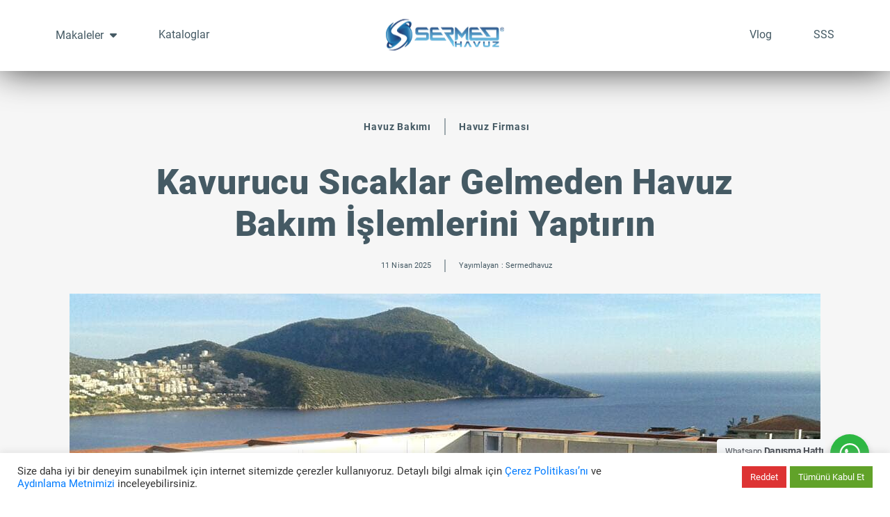

--- FILE ---
content_type: text/html; charset=UTF-8
request_url: https://sermedhavuz.com/kavurucu-sicaklar-gelmeden-havuz-bakim-islemlerini-yaptirin/
body_size: 22828
content:
<!DOCTYPE html>
<html lang="tr" prefix="og: https://ogp.me/ns#">
<head>
<script src="https://analytics.ahrefs.com/analytics.js" data-key="adafEm9vIMuhQemUWHTg0Q" async></script>
  <meta charset="utf-8">
  <meta http-equiv="Content-Type" content="text/html; charset=UTF-8" />
  <meta http-equiv="Content-Language" content="tr" />
	<meta name="viewport" content="width=device-width, initial-scale=1.0">
	<meta http-equiv="X-UA-Compatible" content="IE=edge">

	<!-- CSS INCLUDES -->
	<link href="https://sermedhavuz.com/wp-content/themes/SermedTheme%20v.01/fonts/awesome/css/font-awesome.min.css" rel="stylesheet" type="text/css">
	<link rel="stylesheet" href="https://sermedhavuz.com/wp-content/themes/SermedTheme%20v.01/css/beforeAfter.css">
	<link rel="stylesheet" href="https://sermedhavuz.com/wp-content/themes/SermedTheme%20v.01/css/ekko-lightbox.min.css">
	<link rel="stylesheet" href="https://sermedhavuz.com/wp-content/themes/SermedTheme%20v.01/css/swiper-bundle.css">
	<link rel="stylesheet" href="https://sermedhavuz.com/wp-content/themes/SermedTheme%20v.01/css/swiper-bundle.min.css">	
	<!--[if lt IE 9]>
    <script src="js/html5shiv.js"></script>
    <script src="js/respond.min.js"></script>
    <![endif]-->
	<!--/#/ CSS INCLUDES -->
	
	<!-- JAVASCRIPT INCLUDES -->
	<script src="https://sermedhavuz.com/wp-content/themes/SermedTheme%20v.01/js/jquery.min.js"></script>
  	<style>img:is([sizes="auto" i], [sizes^="auto," i]) { contain-intrinsic-size: 3000px 1500px }</style>
	
<!-- Rank Math PRO tarafından Arama Motoru Optimizasyonu - https://rankmath.com/ -->
<title>Kavurucu Sıcaklar Gelmeden Havuz Bakım İşlemlerini Yaptırın</title>
<meta name="description" content="Kavurucu Sıcaklar Gelmeden Havuz Bakım İşlemlerini Yaptırın, havuzun temizliği hakkında sizlere genel bilgiler verilmekte ve havuzun genel..."/>
<meta name="robots" content="follow, index, max-snippet:-1, max-video-preview:-1, max-image-preview:large"/>
<link rel="canonical" href="https://sermedhavuz.com/kavurucu-sicaklar-gelmeden-havuz-bakim-islemlerini-yaptirin/" />
<meta property="og:locale" content="tr_TR" />
<meta property="og:type" content="article" />
<meta property="og:title" content="Kavurucu Sıcaklar Gelmeden Havuz Bakım İşlemlerini Yaptırın" />
<meta property="og:description" content="Kavurucu Sıcaklar Gelmeden Havuz Bakım İşlemlerini Yaptırın, havuzun temizliği hakkında sizlere genel bilgiler verilmekte ve havuzun genel..." />
<meta property="og:url" content="https://sermedhavuz.com/kavurucu-sicaklar-gelmeden-havuz-bakim-islemlerini-yaptirin/" />
<meta property="og:site_name" content="Sermed Havuz | Prefabrik Havuz Yapımı" />
<meta property="article:tag" content="Havuz Bakımı" />
<meta property="article:tag" content="Havuz Firması" />
<meta property="article:tag" content="Havuz Yapımı" />
<meta property="article:tag" content="Havuz Yapımı İşlemleri" />
<meta property="article:tag" content="Prefabrik Havuz Yapımı" />
<meta property="article:section" content="Haberler" />
<meta property="og:updated_time" content="2025-04-12T10:14:52+00:00" />
<meta property="og:image" content="https://sermedhavuz.com/wp-content/uploads/2022/07/Kavurucu-Sicaklar-Gelmeden-Havuz-Bakim-islemlerini-Yaptirin.jpg" />
<meta property="og:image:secure_url" content="https://sermedhavuz.com/wp-content/uploads/2022/07/Kavurucu-Sicaklar-Gelmeden-Havuz-Bakim-islemlerini-Yaptirin.jpg" />
<meta property="og:image:width" content="1080" />
<meta property="og:image:height" content="623" />
<meta property="og:image:alt" content="Kavurucu Sıcaklar Gelmeden Havuz Bakım İşlemlerini Yaptırın" />
<meta property="og:image:type" content="image/jpeg" />
<meta property="article:published_time" content="2025-04-11T11:27:27+00:00" />
<meta property="article:modified_time" content="2025-04-12T10:14:52+00:00" />
<meta name="twitter:card" content="summary_large_image" />
<meta name="twitter:title" content="Kavurucu Sıcaklar Gelmeden Havuz Bakım İşlemlerini Yaptırın" />
<meta name="twitter:description" content="Kavurucu Sıcaklar Gelmeden Havuz Bakım İşlemlerini Yaptırın, havuzun temizliği hakkında sizlere genel bilgiler verilmekte ve havuzun genel..." />
<meta name="twitter:image" content="https://sermedhavuz.com/wp-content/uploads/2022/07/Kavurucu-Sicaklar-Gelmeden-Havuz-Bakim-islemlerini-Yaptirin.jpg" />
<meta name="twitter:label1" content="Yazan" />
<meta name="twitter:data1" content="sermedhavuz" />
<meta name="twitter:label2" content="Okuma süresi" />
<meta name="twitter:data2" content="1 dakika" />
<script type="application/ld+json" class="rank-math-schema-pro">{"@context":"https://schema.org","@graph":[{"@type":"Organization","@id":"https://sermedhavuz.com/#organization","name":"Serhat BARUT\u00c7U","url":"https://sermedhavuz.com","email":"info@sermedhavuz.com.tr","logo":{"@type":"ImageObject","@id":"https://sermedhavuz.com/#logo","url":"https://sermedhavuz.com/wp-content/uploads/2020/10/sermedhavuz_logo-1.png","contentUrl":"https://sermedhavuz.com/wp-content/uploads/2020/10/sermedhavuz_logo-1.png","caption":"Sermed Havuz | Prefabrik Havuz Yap\u0131m\u0131","inLanguage":"tr","width":"200","height":"49"}},{"@type":"WebSite","@id":"https://sermedhavuz.com/#website","url":"https://sermedhavuz.com","name":"Sermed Havuz | Prefabrik Havuz Yap\u0131m\u0131","alternateName":"Sermed Havuz Sistemleri","publisher":{"@id":"https://sermedhavuz.com/#organization"},"inLanguage":"tr"},{"@type":"ImageObject","@id":"https://sermedhavuz.com/wp-content/uploads/2022/07/Kavurucu-Sicaklar-Gelmeden-Havuz-Bakim-islemlerini-Yaptirin.jpg","url":"https://sermedhavuz.com/wp-content/uploads/2022/07/Kavurucu-Sicaklar-Gelmeden-Havuz-Bakim-islemlerini-Yaptirin.jpg","width":"1080","height":"623","caption":"Kavurucu S\u0131caklar Gelmeden Havuz Bak\u0131m \u0130\u015flemlerini Yapt\u0131r\u0131n","inLanguage":"tr"},{"@type":"WebPage","@id":"https://sermedhavuz.com/kavurucu-sicaklar-gelmeden-havuz-bakim-islemlerini-yaptirin/#webpage","url":"https://sermedhavuz.com/kavurucu-sicaklar-gelmeden-havuz-bakim-islemlerini-yaptirin/","name":"Kavurucu S\u0131caklar Gelmeden Havuz Bak\u0131m \u0130\u015flemlerini Yapt\u0131r\u0131n","datePublished":"2025-04-11T11:27:27+00:00","dateModified":"2025-04-12T10:14:52+00:00","isPartOf":{"@id":"https://sermedhavuz.com/#website"},"primaryImageOfPage":{"@id":"https://sermedhavuz.com/wp-content/uploads/2022/07/Kavurucu-Sicaklar-Gelmeden-Havuz-Bakim-islemlerini-Yaptirin.jpg"},"inLanguage":"tr"},{"@type":"Person","@id":"https://sermedhavuz.com/kavurucu-sicaklar-gelmeden-havuz-bakim-islemlerini-yaptirin/#author","name":"sermedhavuz","image":{"@type":"ImageObject","@id":"https://secure.gravatar.com/avatar/091703c5534bbbfc27393e72e394e2e6d066d221971a9eb5e5a21da95a265fdc?s=96&amp;d=mm&amp;r=g","url":"https://secure.gravatar.com/avatar/091703c5534bbbfc27393e72e394e2e6d066d221971a9eb5e5a21da95a265fdc?s=96&amp;d=mm&amp;r=g","caption":"sermedhavuz","inLanguage":"tr"},"worksFor":{"@id":"https://sermedhavuz.com/#organization"}},{"@type":"Article","headline":"Kavurucu S\u0131caklar Gelmeden Havuz Bak\u0131m \u0130\u015flemlerini Yapt\u0131r\u0131n","keywords":"Kavurucu S\u0131caklar Gelmeden Havuz Bak\u0131m \u0130\u015flemlerini Yapt\u0131r\u0131n","datePublished":"2025-04-11T11:27:27+00:00","dateModified":"2025-04-12T10:14:52+00:00","articleSection":"Haberler, Havuz Bak\u0131m\u0131, Havuz Yap\u0131m\u0131","author":{"@id":"https://sermedhavuz.com/kavurucu-sicaklar-gelmeden-havuz-bakim-islemlerini-yaptirin/#author","name":"sermedhavuz"},"publisher":{"@id":"https://sermedhavuz.com/#organization"},"description":"Kavurucu S\u0131caklar Gelmeden Havuz Bak\u0131m \u0130\u015flemlerini Yapt\u0131r\u0131n, havuzun temizli\u011fi hakk\u0131nda sizlere genel bilgiler verilmekte ve havuzun genel...","name":"Kavurucu S\u0131caklar Gelmeden Havuz Bak\u0131m \u0130\u015flemlerini Yapt\u0131r\u0131n","@id":"https://sermedhavuz.com/kavurucu-sicaklar-gelmeden-havuz-bakim-islemlerini-yaptirin/#richSnippet","isPartOf":{"@id":"https://sermedhavuz.com/kavurucu-sicaklar-gelmeden-havuz-bakim-islemlerini-yaptirin/#webpage"},"image":{"@id":"https://sermedhavuz.com/wp-content/uploads/2022/07/Kavurucu-Sicaklar-Gelmeden-Havuz-Bakim-islemlerini-Yaptirin.jpg"},"inLanguage":"tr","mainEntityOfPage":{"@id":"https://sermedhavuz.com/kavurucu-sicaklar-gelmeden-havuz-bakim-islemlerini-yaptirin/#webpage"}}]}</script>
<!-- /Rank Math WordPress SEO eklentisi -->

<link rel="alternate" type="application/rss+xml" title="Sermed &raquo; akışı" href="https://sermedhavuz.com/feed/" />
<link rel="alternate" type="application/rss+xml" title="Sermed &raquo; yorum akışı" href="https://sermedhavuz.com/comments/feed/" />
<link rel="alternate" type="application/rss+xml" title="Sermed &raquo; Kavurucu Sıcaklar Gelmeden Havuz Bakım İşlemlerini Yaptırın yorum akışı" href="https://sermedhavuz.com/kavurucu-sicaklar-gelmeden-havuz-bakim-islemlerini-yaptirin/feed/" />
<script type="text/javascript">
/* <![CDATA[ */
window._wpemojiSettings = {"baseUrl":"https:\/\/s.w.org\/images\/core\/emoji\/16.0.1\/72x72\/","ext":".png","svgUrl":"https:\/\/s.w.org\/images\/core\/emoji\/16.0.1\/svg\/","svgExt":".svg","source":{"concatemoji":"https:\/\/sermedhavuz.com\/wp-includes\/js\/wp-emoji-release.min.js?ver=6.8.3"}};
/*! This file is auto-generated */
!function(s,n){var o,i,e;function c(e){try{var t={supportTests:e,timestamp:(new Date).valueOf()};sessionStorage.setItem(o,JSON.stringify(t))}catch(e){}}function p(e,t,n){e.clearRect(0,0,e.canvas.width,e.canvas.height),e.fillText(t,0,0);var t=new Uint32Array(e.getImageData(0,0,e.canvas.width,e.canvas.height).data),a=(e.clearRect(0,0,e.canvas.width,e.canvas.height),e.fillText(n,0,0),new Uint32Array(e.getImageData(0,0,e.canvas.width,e.canvas.height).data));return t.every(function(e,t){return e===a[t]})}function u(e,t){e.clearRect(0,0,e.canvas.width,e.canvas.height),e.fillText(t,0,0);for(var n=e.getImageData(16,16,1,1),a=0;a<n.data.length;a++)if(0!==n.data[a])return!1;return!0}function f(e,t,n,a){switch(t){case"flag":return n(e,"\ud83c\udff3\ufe0f\u200d\u26a7\ufe0f","\ud83c\udff3\ufe0f\u200b\u26a7\ufe0f")?!1:!n(e,"\ud83c\udde8\ud83c\uddf6","\ud83c\udde8\u200b\ud83c\uddf6")&&!n(e,"\ud83c\udff4\udb40\udc67\udb40\udc62\udb40\udc65\udb40\udc6e\udb40\udc67\udb40\udc7f","\ud83c\udff4\u200b\udb40\udc67\u200b\udb40\udc62\u200b\udb40\udc65\u200b\udb40\udc6e\u200b\udb40\udc67\u200b\udb40\udc7f");case"emoji":return!a(e,"\ud83e\udedf")}return!1}function g(e,t,n,a){var r="undefined"!=typeof WorkerGlobalScope&&self instanceof WorkerGlobalScope?new OffscreenCanvas(300,150):s.createElement("canvas"),o=r.getContext("2d",{willReadFrequently:!0}),i=(o.textBaseline="top",o.font="600 32px Arial",{});return e.forEach(function(e){i[e]=t(o,e,n,a)}),i}function t(e){var t=s.createElement("script");t.src=e,t.defer=!0,s.head.appendChild(t)}"undefined"!=typeof Promise&&(o="wpEmojiSettingsSupports",i=["flag","emoji"],n.supports={everything:!0,everythingExceptFlag:!0},e=new Promise(function(e){s.addEventListener("DOMContentLoaded",e,{once:!0})}),new Promise(function(t){var n=function(){try{var e=JSON.parse(sessionStorage.getItem(o));if("object"==typeof e&&"number"==typeof e.timestamp&&(new Date).valueOf()<e.timestamp+604800&&"object"==typeof e.supportTests)return e.supportTests}catch(e){}return null}();if(!n){if("undefined"!=typeof Worker&&"undefined"!=typeof OffscreenCanvas&&"undefined"!=typeof URL&&URL.createObjectURL&&"undefined"!=typeof Blob)try{var e="postMessage("+g.toString()+"("+[JSON.stringify(i),f.toString(),p.toString(),u.toString()].join(",")+"));",a=new Blob([e],{type:"text/javascript"}),r=new Worker(URL.createObjectURL(a),{name:"wpTestEmojiSupports"});return void(r.onmessage=function(e){c(n=e.data),r.terminate(),t(n)})}catch(e){}c(n=g(i,f,p,u))}t(n)}).then(function(e){for(var t in e)n.supports[t]=e[t],n.supports.everything=n.supports.everything&&n.supports[t],"flag"!==t&&(n.supports.everythingExceptFlag=n.supports.everythingExceptFlag&&n.supports[t]);n.supports.everythingExceptFlag=n.supports.everythingExceptFlag&&!n.supports.flag,n.DOMReady=!1,n.readyCallback=function(){n.DOMReady=!0}}).then(function(){return e}).then(function(){var e;n.supports.everything||(n.readyCallback(),(e=n.source||{}).concatemoji?t(e.concatemoji):e.wpemoji&&e.twemoji&&(t(e.twemoji),t(e.wpemoji)))}))}((window,document),window._wpemojiSettings);
/* ]]> */
</script>
<style id='wp-emoji-styles-inline-css' type='text/css'>

	img.wp-smiley, img.emoji {
		display: inline !important;
		border: none !important;
		box-shadow: none !important;
		height: 1em !important;
		width: 1em !important;
		margin: 0 0.07em !important;
		vertical-align: -0.1em !important;
		background: none !important;
		padding: 0 !important;
	}
</style>
<link rel='stylesheet' id='wp-block-library-css' href='https://sermedhavuz.com/wp-includes/css/dist/block-library/style.min.css?ver=6.8.3' type='text/css' media='all' />
<style id='classic-theme-styles-inline-css' type='text/css'>
/*! This file is auto-generated */
.wp-block-button__link{color:#fff;background-color:#32373c;border-radius:9999px;box-shadow:none;text-decoration:none;padding:calc(.667em + 2px) calc(1.333em + 2px);font-size:1.125em}.wp-block-file__button{background:#32373c;color:#fff;text-decoration:none}
</style>
<link rel='stylesheet' id='me-spr-block-styles-css' href='https://sermedhavuz.com/wp-content/plugins/simple-post-redirect//css/block-styles.min.css?ver=6.8.3' type='text/css' media='all' />
<style id='global-styles-inline-css' type='text/css'>
:root{--wp--preset--aspect-ratio--square: 1;--wp--preset--aspect-ratio--4-3: 4/3;--wp--preset--aspect-ratio--3-4: 3/4;--wp--preset--aspect-ratio--3-2: 3/2;--wp--preset--aspect-ratio--2-3: 2/3;--wp--preset--aspect-ratio--16-9: 16/9;--wp--preset--aspect-ratio--9-16: 9/16;--wp--preset--color--black: #000000;--wp--preset--color--cyan-bluish-gray: #abb8c3;--wp--preset--color--white: #ffffff;--wp--preset--color--pale-pink: #f78da7;--wp--preset--color--vivid-red: #cf2e2e;--wp--preset--color--luminous-vivid-orange: #ff6900;--wp--preset--color--luminous-vivid-amber: #fcb900;--wp--preset--color--light-green-cyan: #7bdcb5;--wp--preset--color--vivid-green-cyan: #00d084;--wp--preset--color--pale-cyan-blue: #8ed1fc;--wp--preset--color--vivid-cyan-blue: #0693e3;--wp--preset--color--vivid-purple: #9b51e0;--wp--preset--gradient--vivid-cyan-blue-to-vivid-purple: linear-gradient(135deg,rgba(6,147,227,1) 0%,rgb(155,81,224) 100%);--wp--preset--gradient--light-green-cyan-to-vivid-green-cyan: linear-gradient(135deg,rgb(122,220,180) 0%,rgb(0,208,130) 100%);--wp--preset--gradient--luminous-vivid-amber-to-luminous-vivid-orange: linear-gradient(135deg,rgba(252,185,0,1) 0%,rgba(255,105,0,1) 100%);--wp--preset--gradient--luminous-vivid-orange-to-vivid-red: linear-gradient(135deg,rgba(255,105,0,1) 0%,rgb(207,46,46) 100%);--wp--preset--gradient--very-light-gray-to-cyan-bluish-gray: linear-gradient(135deg,rgb(238,238,238) 0%,rgb(169,184,195) 100%);--wp--preset--gradient--cool-to-warm-spectrum: linear-gradient(135deg,rgb(74,234,220) 0%,rgb(151,120,209) 20%,rgb(207,42,186) 40%,rgb(238,44,130) 60%,rgb(251,105,98) 80%,rgb(254,248,76) 100%);--wp--preset--gradient--blush-light-purple: linear-gradient(135deg,rgb(255,206,236) 0%,rgb(152,150,240) 100%);--wp--preset--gradient--blush-bordeaux: linear-gradient(135deg,rgb(254,205,165) 0%,rgb(254,45,45) 50%,rgb(107,0,62) 100%);--wp--preset--gradient--luminous-dusk: linear-gradient(135deg,rgb(255,203,112) 0%,rgb(199,81,192) 50%,rgb(65,88,208) 100%);--wp--preset--gradient--pale-ocean: linear-gradient(135deg,rgb(255,245,203) 0%,rgb(182,227,212) 50%,rgb(51,167,181) 100%);--wp--preset--gradient--electric-grass: linear-gradient(135deg,rgb(202,248,128) 0%,rgb(113,206,126) 100%);--wp--preset--gradient--midnight: linear-gradient(135deg,rgb(2,3,129) 0%,rgb(40,116,252) 100%);--wp--preset--font-size--small: 13px;--wp--preset--font-size--medium: 20px;--wp--preset--font-size--large: 36px;--wp--preset--font-size--x-large: 42px;--wp--preset--spacing--20: 0.44rem;--wp--preset--spacing--30: 0.67rem;--wp--preset--spacing--40: 1rem;--wp--preset--spacing--50: 1.5rem;--wp--preset--spacing--60: 2.25rem;--wp--preset--spacing--70: 3.38rem;--wp--preset--spacing--80: 5.06rem;--wp--preset--shadow--natural: 6px 6px 9px rgba(0, 0, 0, 0.2);--wp--preset--shadow--deep: 12px 12px 50px rgba(0, 0, 0, 0.4);--wp--preset--shadow--sharp: 6px 6px 0px rgba(0, 0, 0, 0.2);--wp--preset--shadow--outlined: 6px 6px 0px -3px rgba(255, 255, 255, 1), 6px 6px rgba(0, 0, 0, 1);--wp--preset--shadow--crisp: 6px 6px 0px rgba(0, 0, 0, 1);}:where(.is-layout-flex){gap: 0.5em;}:where(.is-layout-grid){gap: 0.5em;}body .is-layout-flex{display: flex;}.is-layout-flex{flex-wrap: wrap;align-items: center;}.is-layout-flex > :is(*, div){margin: 0;}body .is-layout-grid{display: grid;}.is-layout-grid > :is(*, div){margin: 0;}:where(.wp-block-columns.is-layout-flex){gap: 2em;}:where(.wp-block-columns.is-layout-grid){gap: 2em;}:where(.wp-block-post-template.is-layout-flex){gap: 1.25em;}:where(.wp-block-post-template.is-layout-grid){gap: 1.25em;}.has-black-color{color: var(--wp--preset--color--black) !important;}.has-cyan-bluish-gray-color{color: var(--wp--preset--color--cyan-bluish-gray) !important;}.has-white-color{color: var(--wp--preset--color--white) !important;}.has-pale-pink-color{color: var(--wp--preset--color--pale-pink) !important;}.has-vivid-red-color{color: var(--wp--preset--color--vivid-red) !important;}.has-luminous-vivid-orange-color{color: var(--wp--preset--color--luminous-vivid-orange) !important;}.has-luminous-vivid-amber-color{color: var(--wp--preset--color--luminous-vivid-amber) !important;}.has-light-green-cyan-color{color: var(--wp--preset--color--light-green-cyan) !important;}.has-vivid-green-cyan-color{color: var(--wp--preset--color--vivid-green-cyan) !important;}.has-pale-cyan-blue-color{color: var(--wp--preset--color--pale-cyan-blue) !important;}.has-vivid-cyan-blue-color{color: var(--wp--preset--color--vivid-cyan-blue) !important;}.has-vivid-purple-color{color: var(--wp--preset--color--vivid-purple) !important;}.has-black-background-color{background-color: var(--wp--preset--color--black) !important;}.has-cyan-bluish-gray-background-color{background-color: var(--wp--preset--color--cyan-bluish-gray) !important;}.has-white-background-color{background-color: var(--wp--preset--color--white) !important;}.has-pale-pink-background-color{background-color: var(--wp--preset--color--pale-pink) !important;}.has-vivid-red-background-color{background-color: var(--wp--preset--color--vivid-red) !important;}.has-luminous-vivid-orange-background-color{background-color: var(--wp--preset--color--luminous-vivid-orange) !important;}.has-luminous-vivid-amber-background-color{background-color: var(--wp--preset--color--luminous-vivid-amber) !important;}.has-light-green-cyan-background-color{background-color: var(--wp--preset--color--light-green-cyan) !important;}.has-vivid-green-cyan-background-color{background-color: var(--wp--preset--color--vivid-green-cyan) !important;}.has-pale-cyan-blue-background-color{background-color: var(--wp--preset--color--pale-cyan-blue) !important;}.has-vivid-cyan-blue-background-color{background-color: var(--wp--preset--color--vivid-cyan-blue) !important;}.has-vivid-purple-background-color{background-color: var(--wp--preset--color--vivid-purple) !important;}.has-black-border-color{border-color: var(--wp--preset--color--black) !important;}.has-cyan-bluish-gray-border-color{border-color: var(--wp--preset--color--cyan-bluish-gray) !important;}.has-white-border-color{border-color: var(--wp--preset--color--white) !important;}.has-pale-pink-border-color{border-color: var(--wp--preset--color--pale-pink) !important;}.has-vivid-red-border-color{border-color: var(--wp--preset--color--vivid-red) !important;}.has-luminous-vivid-orange-border-color{border-color: var(--wp--preset--color--luminous-vivid-orange) !important;}.has-luminous-vivid-amber-border-color{border-color: var(--wp--preset--color--luminous-vivid-amber) !important;}.has-light-green-cyan-border-color{border-color: var(--wp--preset--color--light-green-cyan) !important;}.has-vivid-green-cyan-border-color{border-color: var(--wp--preset--color--vivid-green-cyan) !important;}.has-pale-cyan-blue-border-color{border-color: var(--wp--preset--color--pale-cyan-blue) !important;}.has-vivid-cyan-blue-border-color{border-color: var(--wp--preset--color--vivid-cyan-blue) !important;}.has-vivid-purple-border-color{border-color: var(--wp--preset--color--vivid-purple) !important;}.has-vivid-cyan-blue-to-vivid-purple-gradient-background{background: var(--wp--preset--gradient--vivid-cyan-blue-to-vivid-purple) !important;}.has-light-green-cyan-to-vivid-green-cyan-gradient-background{background: var(--wp--preset--gradient--light-green-cyan-to-vivid-green-cyan) !important;}.has-luminous-vivid-amber-to-luminous-vivid-orange-gradient-background{background: var(--wp--preset--gradient--luminous-vivid-amber-to-luminous-vivid-orange) !important;}.has-luminous-vivid-orange-to-vivid-red-gradient-background{background: var(--wp--preset--gradient--luminous-vivid-orange-to-vivid-red) !important;}.has-very-light-gray-to-cyan-bluish-gray-gradient-background{background: var(--wp--preset--gradient--very-light-gray-to-cyan-bluish-gray) !important;}.has-cool-to-warm-spectrum-gradient-background{background: var(--wp--preset--gradient--cool-to-warm-spectrum) !important;}.has-blush-light-purple-gradient-background{background: var(--wp--preset--gradient--blush-light-purple) !important;}.has-blush-bordeaux-gradient-background{background: var(--wp--preset--gradient--blush-bordeaux) !important;}.has-luminous-dusk-gradient-background{background: var(--wp--preset--gradient--luminous-dusk) !important;}.has-pale-ocean-gradient-background{background: var(--wp--preset--gradient--pale-ocean) !important;}.has-electric-grass-gradient-background{background: var(--wp--preset--gradient--electric-grass) !important;}.has-midnight-gradient-background{background: var(--wp--preset--gradient--midnight) !important;}.has-small-font-size{font-size: var(--wp--preset--font-size--small) !important;}.has-medium-font-size{font-size: var(--wp--preset--font-size--medium) !important;}.has-large-font-size{font-size: var(--wp--preset--font-size--large) !important;}.has-x-large-font-size{font-size: var(--wp--preset--font-size--x-large) !important;}
:where(.wp-block-post-template.is-layout-flex){gap: 1.25em;}:where(.wp-block-post-template.is-layout-grid){gap: 1.25em;}
:where(.wp-block-columns.is-layout-flex){gap: 2em;}:where(.wp-block-columns.is-layout-grid){gap: 2em;}
:root :where(.wp-block-pullquote){font-size: 1.5em;line-height: 1.6;}
</style>
<link rel='stylesheet' id='cookie-law-info-css' href='https://sermedhavuz.com/wp-content/plugins/cookie-law-info/legacy/public/css/cookie-law-info-public.css?ver=3.2.10' type='text/css' media='all' />
<link rel='stylesheet' id='cookie-law-info-gdpr-css' href='https://sermedhavuz.com/wp-content/plugins/cookie-law-info/legacy/public/css/cookie-law-info-gdpr.css?ver=3.2.10' type='text/css' media='all' />
<link rel='stylesheet' id='font-awesome-css' href='https://sermedhavuz.com/wp-content/plugins/elementor/assets/lib/font-awesome/css/font-awesome.min.css?ver=4.7.0' type='text/css' media='all' />
<link rel='stylesheet' id='beforeAfter-css' href='https://sermedhavuz.com/wp-content/themes/SermedTheme%20v.01/css/beforeAfter.css?ver=6.8.3' type='text/css' media='all' />
<link rel='stylesheet' id='swiper-bundle-css' href='https://sermedhavuz.com/wp-content/themes/SermedTheme%20v.01/css/swiper-bundle.css?ver=6.8.3' type='text/css' media='all' />
<link rel='stylesheet' id='swiper-bundle-min-css' href='https://sermedhavuz.com/wp-content/themes/SermedTheme%20v.01/css/swiper-bundle.min.css?ver=6.8.3' type='text/css' media='all' />
<link rel='stylesheet' id='bootstrap-css' href='https://sermedhavuz.com/wp-content/themes/SermedTheme%20v.01/css/bootstrap.min.css?ver=6.8.3' type='text/css' media='all' />
<link rel='stylesheet' id='ekko-lightbox-css' href='https://sermedhavuz.com/wp-content/themes/SermedTheme%20v.01/css/ekko-lightbox.min.css?ver=6.8.3' type='text/css' media='all' />
<link rel='stylesheet' id='stylesheet-css' href='https://sermedhavuz.com/wp-content/themes/SermedTheme%20v.01/style.css?ver=6.8.3' type='text/css' media='all' />
<style id='akismet-widget-style-inline-css' type='text/css'>

			.a-stats {
				--akismet-color-mid-green: #357b49;
				--akismet-color-white: #fff;
				--akismet-color-light-grey: #f6f7f7;

				max-width: 350px;
				width: auto;
			}

			.a-stats * {
				all: unset;
				box-sizing: border-box;
			}

			.a-stats strong {
				font-weight: 600;
			}

			.a-stats a.a-stats__link,
			.a-stats a.a-stats__link:visited,
			.a-stats a.a-stats__link:active {
				background: var(--akismet-color-mid-green);
				border: none;
				box-shadow: none;
				border-radius: 8px;
				color: var(--akismet-color-white);
				cursor: pointer;
				display: block;
				font-family: -apple-system, BlinkMacSystemFont, 'Segoe UI', 'Roboto', 'Oxygen-Sans', 'Ubuntu', 'Cantarell', 'Helvetica Neue', sans-serif;
				font-weight: 500;
				padding: 12px;
				text-align: center;
				text-decoration: none;
				transition: all 0.2s ease;
			}

			/* Extra specificity to deal with TwentyTwentyOne focus style */
			.widget .a-stats a.a-stats__link:focus {
				background: var(--akismet-color-mid-green);
				color: var(--akismet-color-white);
				text-decoration: none;
			}

			.a-stats a.a-stats__link:hover {
				filter: brightness(110%);
				box-shadow: 0 4px 12px rgba(0, 0, 0, 0.06), 0 0 2px rgba(0, 0, 0, 0.16);
			}

			.a-stats .count {
				color: var(--akismet-color-white);
				display: block;
				font-size: 1.5em;
				line-height: 1.4;
				padding: 0 13px;
				white-space: nowrap;
			}
		
</style>
<script type="text/javascript" src="https://sermedhavuz.com/wp-includes/js/jquery/jquery.min.js?ver=3.7.1" id="jquery-core-js"></script>
<script type="text/javascript" src="https://sermedhavuz.com/wp-includes/js/jquery/jquery-migrate.min.js?ver=3.4.1" id="jquery-migrate-js"></script>
<script type="text/javascript" id="cookie-law-info-js-extra">
/* <![CDATA[ */
var Cli_Data = {"nn_cookie_ids":[],"cookielist":[],"non_necessary_cookies":[],"ccpaEnabled":"","ccpaRegionBased":"","ccpaBarEnabled":"","strictlyEnabled":["necessary","obligatoire"],"ccpaType":"gdpr","js_blocking":"1","custom_integration":"","triggerDomRefresh":"","secure_cookies":""};
var cli_cookiebar_settings = {"animate_speed_hide":"500","animate_speed_show":"500","background":"#FFF","border":"#b1a6a6c2","border_on":"","button_1_button_colour":"#61a229","button_1_button_hover":"#4e8221","button_1_link_colour":"#fff","button_1_as_button":"1","button_1_new_win":"","button_2_button_colour":"#333","button_2_button_hover":"#292929","button_2_link_colour":"#444","button_2_as_button":"","button_2_hidebar":"","button_3_button_colour":"#dd3333","button_3_button_hover":"#b12929","button_3_link_colour":"#ffffff","button_3_as_button":"1","button_3_new_win":"","button_4_button_colour":"#dedfe0","button_4_button_hover":"#b2b2b3","button_4_link_colour":"#333333","button_4_as_button":"1","button_7_button_colour":"#61a229","button_7_button_hover":"#4e8221","button_7_link_colour":"#fff","button_7_as_button":"1","button_7_new_win":"","font_family":"Helvetica, Arial, sans-serif","header_fix":"","notify_animate_hide":"1","notify_animate_show":"","notify_div_id":"#cookie-law-info-bar","notify_position_horizontal":"right","notify_position_vertical":"bottom","scroll_close":"","scroll_close_reload":"","accept_close_reload":"","reject_close_reload":"","showagain_tab":"","showagain_background":"#fff","showagain_border":"#000","showagain_div_id":"#cookie-law-info-again","showagain_x_position":"100px","text":"#333333","show_once_yn":"","show_once":"10000","logging_on":"","as_popup":"","popup_overlay":"1","bar_heading_text":"","cookie_bar_as":"banner","popup_showagain_position":"bottom-right","widget_position":"left"};
var log_object = {"ajax_url":"https:\/\/sermedhavuz.com\/wp-admin\/admin-ajax.php"};
/* ]]> */
</script>
<script type="text/javascript" src="https://sermedhavuz.com/wp-content/plugins/cookie-law-info/legacy/public/js/cookie-law-info-public.js?ver=3.2.10" id="cookie-law-info-js"></script>
<script type="text/javascript" src="https://sermedhavuz.com/wp-content/themes/SermedTheme%20v.01/js/bootstrap.min.js?ver=6.8.3" id="bootstrap-js"></script>
<script type="text/javascript" src="https://sermedhavuz.com/wp-content/themes/SermedTheme%20v.01/js/swiper-bundle.min.js?ver=6.8.3" id="swiper-bundle-js"></script>
<script type="text/javascript" src="https://sermedhavuz.com/wp-content/themes/SermedTheme%20v.01/js/imageloaded.js?ver=6.8.3" id="imageloaded-js"></script>
<script type="text/javascript" src="https://sermedhavuz.com/wp-content/themes/SermedTheme%20v.01/js/infinite-scroll.min.js?ver=6.8.3" id="infinite-scroll-js"></script>
<script type="text/javascript" src="https://sermedhavuz.com/wp-content/themes/SermedTheme%20v.01/js/ekko-lightbox.js?ver=6.8.3" id="ekko-lightbox-js"></script>
<script type="text/javascript" src="https://sermedhavuz.com/wp-content/themes/SermedTheme%20v.01/js/custom.js?ver=6.8.3" id="custom-js"></script>
<link rel="https://api.w.org/" href="https://sermedhavuz.com/wp-json/" /><link rel="alternate" title="JSON" type="application/json" href="https://sermedhavuz.com/wp-json/wp/v2/posts/13158" /><link rel="EditURI" type="application/rsd+xml" title="RSD" href="https://sermedhavuz.com/xmlrpc.php?rsd" />
<meta name="generator" content="WordPress 6.8.3" />
<link rel='shortlink' href='https://sermedhavuz.com/?p=13158' />
<link rel="alternate" title="oEmbed (JSON)" type="application/json+oembed" href="https://sermedhavuz.com/wp-json/oembed/1.0/embed?url=https%3A%2F%2Fsermedhavuz.com%2Fkavurucu-sicaklar-gelmeden-havuz-bakim-islemlerini-yaptirin%2F" />
<link rel="alternate" title="oEmbed (XML)" type="text/xml+oembed" href="https://sermedhavuz.com/wp-json/oembed/1.0/embed?url=https%3A%2F%2Fsermedhavuz.com%2Fkavurucu-sicaklar-gelmeden-havuz-bakim-islemlerini-yaptirin%2F&#038;format=xml" />
<meta name="generator" content="Elementor 3.28.4; features: additional_custom_breakpoints, e_local_google_fonts; settings: css_print_method-external, google_font-enabled, font_display-auto">

<!-- Meta Pixel Code -->
<script type="text/plain" data-cli-class="cli-blocker-script"  data-cli-script-type="analytics" data-cli-block="true"  data-cli-element-position="head">
!function(f,b,e,v,n,t,s){if(f.fbq)return;n=f.fbq=function(){n.callMethod?
n.callMethod.apply(n,arguments):n.queue.push(arguments)};if(!f._fbq)f._fbq=n;
n.push=n;n.loaded=!0;n.version='2.0';n.queue=[];t=b.createElement(e);t.async=!0;
t.src=v;s=b.getElementsByTagName(e)[0];s.parentNode.insertBefore(t,s)}(window,
document,'script','https://connect.facebook.net/en_US/fbevents.js');
</script>
<!-- End Meta Pixel Code -->
<script type="text/plain" data-cli-class="cli-blocker-script"  data-cli-script-type="analytics" data-cli-block="true"  data-cli-element-position="head">var url = window.location.origin + '?ob=open-bridge';
            fbq('set', 'openbridge', '1732589257438914', url);
fbq('init', '1732589257438914', {}, {
    "agent": "wordpress-6.8.3-4.1.5"
})</script><script type="text/plain" data-cli-class="cli-blocker-script"  data-cli-script-type="analytics" data-cli-block="true"  data-cli-element-position="head">
    fbq('track', 'PageView', []);
  </script><style type="text/css">.recentcomments a{display:inline !important;padding:0 !important;margin:0 !important;}</style>			<style>
				.e-con.e-parent:nth-of-type(n+4):not(.e-lazyloaded):not(.e-no-lazyload),
				.e-con.e-parent:nth-of-type(n+4):not(.e-lazyloaded):not(.e-no-lazyload) * {
					background-image: none !important;
				}
				@media screen and (max-height: 1024px) {
					.e-con.e-parent:nth-of-type(n+3):not(.e-lazyloaded):not(.e-no-lazyload),
					.e-con.e-parent:nth-of-type(n+3):not(.e-lazyloaded):not(.e-no-lazyload) * {
						background-image: none !important;
					}
				}
				@media screen and (max-height: 640px) {
					.e-con.e-parent:nth-of-type(n+2):not(.e-lazyloaded):not(.e-no-lazyload),
					.e-con.e-parent:nth-of-type(n+2):not(.e-lazyloaded):not(.e-no-lazyload) * {
						background-image: none !important;
					}
				}
			</style>
			<link rel="icon" href="https://sermedhavuz.com/wp-content/uploads/2016/03/cropped-logo_icon-150x150.png" sizes="32x32" />
<link rel="icon" href="https://sermedhavuz.com/wp-content/uploads/2016/03/cropped-logo_icon-300x300.png" sizes="192x192" />
<link rel="apple-touch-icon" href="https://sermedhavuz.com/wp-content/uploads/2016/03/cropped-logo_icon-300x300.png" />
<meta name="msapplication-TileImage" content="https://sermedhavuz.com/wp-content/uploads/2016/03/cropped-logo_icon-300x300.png" />
<title>Kavurucu Sıcaklar Gelmeden Havuz Bakım İşlemlerini Yaptırın</title>
</head>
<body class="wp-singular post-template-default single single-post postid-13158 single-format-standard wp-theme-SermedThemev01 elementor-default elementor-kit-12360">

<header class="blog-header">
	<div class="wrap">
		<div class="container-wrap">
			<div class="left">
				<ul>
					<li class="hover-menu-link">
						<span>
							Makaleler
							<i class="fa fa-caret-down"></i>
						</span>
						<div class="blog-hover">
							<ul id="menu-haberler-menusu" class="menu"><li id="menu-item-6820" class="menu-item menu-item-type-taxonomy menu-item-object-category current-post-ancestor current-menu-parent current-post-parent menu-item-6820"><a href="https://sermedhavuz.com/category/haberler/havuz-yapimi/"><img src="https://sermedhavuz.com/wp-content/themes/SermedTheme%20v.01/images/havuz-yapımı.png" alt=""><h4>Havuz Yapımı</h4></a></li>
<li id="menu-item-6817" class="menu-item menu-item-type-taxonomy menu-item-object-category menu-item-6817"><a href="https://sermedhavuz.com/category/haberler/havuz-aksesuarlari/"><img src="https://sermedhavuz.com/wp-content/themes/SermedTheme%20v.01/images/havuz-aksesuarları.png" alt=""><h4>Havuz Aksesuarları</h4></a></li>
<li id="menu-item-6818" class="menu-item menu-item-type-taxonomy menu-item-object-category current-post-ancestor current-menu-parent current-post-parent menu-item-6818"><a href="https://sermedhavuz.com/category/haberler/havuz-bakimi/"><img src="https://sermedhavuz.com/wp-content/themes/SermedTheme%20v.01/images/havuz-bakımı.png" alt=""><h4>Havuz Bakımı</h4></a></li>
<li id="menu-item-7363" class="menu-item menu-item-type-taxonomy menu-item-object-category menu-item-7363"><a href="https://sermedhavuz.com/category/haberler/havuz-maliyetleri/"><img src="https://sermedhavuz.com/wp-content/themes/SermedTheme%20v.01/images/havuz-maliyetleri.png" alt=""><h4>Havuz Maliyetleri</h4></a></li>
<li id="menu-item-7364" class="menu-item menu-item-type-taxonomy menu-item-object-category menu-item-7364"><a href="https://sermedhavuz.com/category/haberler/havuz-trendleri/"><img src="https://sermedhavuz.com/wp-content/themes/SermedTheme%20v.01/images/havuz-trendleri.png" alt=""><h4>Havuz Trendleri</h4></a></li>
</ul>						</div>
					</li>
					<li>
						<a href="https://sermedhavuz.com/havuz-montaji">
							Kataloglar
						</a>
					</li>
				</ul>
			</div>
			<div class="center">
					<a href="https://sermedhavuz.com" class="logo">
						<img src="https://sermedhavuz.com/wp-content/themes/SermedTheme%20v.01/images/sermedhavuz_logo.png" alt="">
					</a>
			</div>
			<div class="right">
				<ul>
					<li>
						<a href="https://sermedhavuz.com/videolarimiz">
							Vlog
						</a>
					</li>
					<li>
						<a href="https://sermedhavuz.com/yanlis-bilinen-dogrular">
							SSS
						</a>
					</li>
				</ul>
			</div>
		</div>
	</div>
	
</header><section class="news-in">
	<div class="wrap">
		<div class="container">
			<div class="news-top">
				<div class="categories">
														<a href="https://sermedhavuz.com/tag/havuz-bakimi/" class="title">
										Havuz Bakımı									</a>
																	<a href="https://sermedhavuz.com/tag/havuz-firmasi/" class="title">
										Havuz Firması									</a>
												</div>
				<div class="the-title">
					<h2>Kavurucu Sıcaklar Gelmeden Havuz Bakım İşlemlerini Yaptırın</h2>
				</div>
				<div class="info">
					<span class="date">11 Nisan 2025</span>
					<span class="author">Yayımlayan : Sermedhavuz</span>
				</div>
				<div class="img">
					<img src="https://sermedhavuz.com/wp-content/uploads/2022/07/Kavurucu-Sicaklar-Gelmeden-Havuz-Bakim-islemlerini-Yaptirin.jpg" class="img-responsive responsive--full wp-post-image" alt="Kavurucu Sıcaklar Gelmeden Havuz Bakım İşlemlerini Yaptırın" title="Havuz Modellerini içeren görseller" decoding="async" srcset="https://sermedhavuz.com/wp-content/uploads/2022/07/Kavurucu-Sicaklar-Gelmeden-Havuz-Bakim-islemlerini-Yaptirin.jpg 1080w, https://sermedhavuz.com/wp-content/uploads/2022/07/Kavurucu-Sicaklar-Gelmeden-Havuz-Bakim-islemlerini-Yaptirin-300x173.jpg 300w, https://sermedhavuz.com/wp-content/uploads/2022/07/Kavurucu-Sicaklar-Gelmeden-Havuz-Bakim-islemlerini-Yaptirin-1024x591.jpg 1024w, https://sermedhavuz.com/wp-content/uploads/2022/07/Kavurucu-Sicaklar-Gelmeden-Havuz-Bakim-islemlerini-Yaptirin-768x443.jpg 768w" sizes="(max-width: 1080px) 100vw, 1080px" />				</div>
			</div>
			<div class="news-bottom">
				<div class="row">
					<div class="col-xl-8">
						<div class="the-content">
							<p>
<p><strong>Havalar Daha Da Isınmadan Havuz Bakımı İşlemlerinizi Sermed Havuza Yaptırın!</strong></p>



<p><strong>Havuz Bakımı</strong> işlemleri de en az <strong><a title="prefabrik havuz yapımı" href="https://sermedhavuz.com/">prefabrik havuz yapımı</a></strong> işlemleri kadar araştırılan konular arasında yer almakta ve hangi firmaya yaptırılması gerektiği merakla öğrenilmeye çalışılmaktadır. Öncelikle <strong><a title="havuz yapımı işlemleri" href="https://sermedhavuz.com/">havuz yapımı işlemleri</a></strong> sırasında havuzun temizliği hakkında sizlere genel bilgiler verilmekte ve havuzun genel temizlik rutinleri sizlere aktarılmaktadır.</p>



<p>Bu temizlik rutinleri gerçekleşmediği zamanlarda hem havuz içerisinde hasarlar meydana gelebileceği gibi havuz aparatlarının da hasar alma durumları söz konusu olabilmektedir. Bu durum da ister istemez havuz sahiplerinin gereksiz yere masraf yapmasına sebep olmaktadır. Havuz sahipleri genelde yoğun çalışma hayatlarından dolayı <strong><a title="havuz bakımı" href="https://sermedhavuz.com/">havuz bakımı</a></strong> işlemlerini aksatmakta ya da hiç yapamamaktadır.</p>
<h2>Kavurucu Sıcaklar Gelmeden Havuz Bakım İşlemlerini Yaptırın</h2>



<p>Bu durumda da havuz içerisinde bakteri üremekte hem havuza girenlere zarar vermekte hem de havuz aparatlarının zamanla aşınarak hasar almasına neden olmaktadır. Bizler <strong>Sermed havuz firması</strong> olarak bu durumların oluşmaması için müşterilerinizi <strong><a title="havuz yapımı" href="https://sermedhavuz.com/">havuz yapımı</a></strong> sırasında şeffaf bir şekilde bilgilendirerek dilerlerse bu işlemleri düzenli tarihler eşliğinde aylık ve yıllık olarak gerçekleştirebileceğimizi ve bunun için gayet uygun fiyatlar sunduğumuzu belirtiyoruz.</p>



<p>Hemen her yaptığımız havuzun temizlik işlemlerini de gerçekleştirerek havuz sahiplerinin <strong>havuz bakımı </strong>işlemleri ile de uğraşmasını engelleyerek kendi personellerimiz tarafından belirli tarih aralıklarında havuzun iç ve dış yıkamasını temizlenmesini özenle gerçekleştiriyoruz. Eğer sizler de <strong>havuz bakımı</strong> işlemleri için bir firma arıyor iseniz artık arayışlarınıza son vermenizi ve Sermed havuz güvencesiyle tanışmanızı tavsiye ederiz. Hem tüm <strong>havuz yapım</strong> işlemlerini hem de bakım işlemlerini gerçekleştirerek havuz sahiplerinin sadece havuzda keyif yapmasına olanaklar sunmaktayız.</p>



<p>Sizler de artık <strong>Havuz Bakımı</strong> işlemlerini kendi yapmaktan yorulan insanlardan iseniz ya da bu işlemleri yaptıracak bir <strong><a title="havuz firması" href="https://sermedhavuz.com/">havuz firması</a></strong> arıyor iseniz tüm araştırmaları bir kenarı bırakarak hemen web sitemizde bulunan irtibat numaralarımız üzerinden müşteri danışanlarımız ile iletişime geçerek bu işlemler hakkında daha detaylı bilgiler alabilirsiniz. Ayrıca devamlı bu işlemin düzenli bir rutinde gerçekleşmesini de istiyor iseniz aylık ve yıllık olmak üzere tüm <strong>havuz bakımı</strong> işlemlerinizi uygun fiyatlar ile gerçekleştirerek sizlerin sadece havuz keyfi yaşamasına imkân sunmaktayız.</p>
</p>
						</div>
					</div>
					<div class="col-xl-4">
						<div class="blog-content blog-in-menu" id="blog-in-menu">
							<div class="swiper-container">
								<div class="swiper-wrapper">
									<div class="swiper-slide">
										<div class="wrap">
											<h4>Öne Çıkanlar</h4>
																							<a href="https://sermedhavuz.com/2021-havuz-yapim-maliyetleri/" class="item">
												<img src=https://sermedhavuz.com/wp-content/uploads/2020/12/Maldiv-celik-havuz-Nihal-hanim-yatay-2.jpg alt="">													<div class="right">
														<h5>2021 Havuz Yapım Maliyetleri</h5>
														<span><i class="fa fa-eye"></i>43.798 okundu</span>
													</div>
												</a>
																							<a href="https://sermedhavuz.com/havuz-fiyatlari-ve-maliyeti/" class="item">
												<img src=https://sermedhavuz.com/wp-content/uploads/2016/04/havuz_fiyatlari.jpg alt="">													<div class="right">
														<h5>Havuz Fiyatları ve Maliyeti</h5>
														<span><i class="fa fa-eye"></i>43.029 okundu</span>
													</div>
												</a>
																							<a href="https://sermedhavuz.com/2023-havuz-yapim-maliyetleri/" class="item">
												<img src=https://sermedhavuz.com/wp-content/uploads/2023/03/2023-Havuz-Yapim-Maliyetleri.jpg alt="">													<div class="right">
														<h5>2023 Havuz Yapım Maliyetleri</h5>
														<span><i class="fa fa-eye"></i>21.038 okundu</span>
													</div>
												</a>
																							<a href="https://sermedhavuz.com/skimmerli-havuz-ile-tasmali-havuz-arasindaki-farklar/" class="item">
												<img src=https://sermedhavuz.com/wp-content/uploads/2020/09/Skimmerli-Havuz-ile-Tasmali-Havuz-Arasindaki-Farklar.jpg alt="">													<div class="right">
														<h5>Skimmerli Havuz ile Taşmalı Havuz Arasındaki Farklar</h5>
														<span><i class="fa fa-eye"></i>19.851 okundu</span>
													</div>
												</a>
																							<a href="https://sermedhavuz.com/2020-havuz-yapimi-maliyetleri/" class="item">
												<img src=https://sermedhavuz.com/wp-content/uploads/2020/07/2020-Havuz-Yapimi-Maliyetleri.jpg alt="">													<div class="right">
														<h5>2020 Havuz Yapımı Maliyetleri</h5>
														<span><i class="fa fa-eye"></i>18.527 okundu</span>
													</div>
												</a>
																					</div>
									</div>
									<div class="swiper-slide">
										<div class="wrap">
											<h4>En Yeniler</h4>
																																																		<a href="https://sermedhavuz.com/selaleli-havuz-yapimi/" class="item">
														<img src=https://sermedhavuz.com/wp-content/uploads/2020/09/Havuz-Selale-Yapimi.jpg alt="">															<div class="right">
																<h5>Şelaleli Havuz Yapımı</h5>
																<span><i class="fa fa-eye"></i>6.487 okundu</span>
															</div>
														</a>
																											<a href="https://sermedhavuz.com/liner-kaplama-havuzlar-da-merdiven-secenekleri/" class="item">
														<img src=https://sermedhavuz.com/wp-content/uploads/2020/05/Liner-Kaplama-Havuzlar-da-Merdiven-Secenekleri.jpg alt="">															<div class="right">
																<h5>Liner Kaplama Havuzlar da Merdiven Seçenekleri</h5>
																<span><i class="fa fa-eye"></i>2.220 okundu</span>
															</div>
														</a>
																											<a href="https://sermedhavuz.com/liner-kaplama-havuz/" class="item">
														<img src=https://sermedhavuz.com/wp-content/uploads/2020/03/Liner-Kaplama-Havuz.jpg alt="">															<div class="right">
																<h5>Liner Kaplama Havuz</h5>
																<span><i class="fa fa-eye"></i>1.051 okundu</span>
															</div>
														</a>
																											<a href="https://sermedhavuz.com/havuz-yaninda-mangal-keyfi/" class="item">
														<img src=https://sermedhavuz.com/wp-content/uploads/2020/04/Havuz-Yaninda-Mangal-Keyfi.jpg alt="">															<div class="right">
																<h5>Havuz Yanında Mangal Keyfi</h5>
																<span><i class="fa fa-eye"></i>2.032 okundu</span>
															</div>
														</a>
																											<a href="https://sermedhavuz.com/prefabrik-havuz-yapimi-manisa/" class="item">
														<img src=https://sermedhavuz.com/wp-content/uploads/2020/04/Prefabrik-Havuz-Yapimi-Manisa.jpg alt="">															<div class="right">
																<h5>Prefabrik Havuz Yapımı Manisa</h5>
																<span><i class="fa fa-eye"></i>1.173 okundu</span>
															</div>
														</a>
																																			</div>
									</div>
								</div>
							</div>
						</div>
					</div>
				</div>
			</div>
			<div class="news-footer">
				<div class="etiketler">
					<p>Etiketler :&nbsp;&nbsp;<p><a href="https://sermedhavuz.com/tag/havuz-bakimi">Havuz Bakımı<span>80</span></a><a href="https://sermedhavuz.com/tag/havuz-firmasi">Havuz Firması<span>146</span></a><a href="https://sermedhavuz.com/tag/havuz-yapimi">Havuz Yapımı<span>311</span></a><a href="https://sermedhavuz.com/tag/havuz-yapimi-islemleri">Havuz Yapımı İşlemleri<span>1</span></a><a href="https://sermedhavuz.com/tag/prefabrik-havuz-yapimi">Prefabrik Havuz Yapımı<span>177</span></a>				</div>
				
				<div class="navi">
					<a rel="prev" class="prev" href="https://sermedhavuz.com/havuz-yapimi-icin-bize-basvuran-talat-bey/"><i class="fa fa-angle-left"></i><span>Önceki</span></a>						<ul class="social">
							<li><span>TAKİP ET :</span></li>
							<li><a href="https://www.facebook.com/sermedhavuzsistemleri/" class="facebook"><i class="fa fa-facebook"></i></a></li>
							<li><a href="https://www.instagram.com/sermedhavuz/" class="instagram"><i class="fa fa-instagram"></i></a></li>
							<li><a href="https://www.youtube.com/channel/UCw-FaOh1ftC25zJ0EgaaU6g" class="youtube"><i class="fa fa-youtube"></i></a></li>
							<li><a href="https://tr.pinterest.com/sermedhavuzs/_created/" class="pinterest"><i class="fa fa-pinterest"></i></a></li>
							<li><a href="https://www.houzz.com/pro/sermed-havuz/sermed-havuz" class="houzz"><i class="fa fa-houzz"></i></a></li>
						</ul>
						<a rel="next" class="next" href="https://sermedhavuz.com/havuz-yapiminda-uygun-fiyat-ve-garanti/"><span>Sonraki</span><i class="fa fa-angle-right"></i></a>					</div>
					<div class="comment">
						<div class="center">
							<div class="left">
								<div class="comment-wrap">
										
	                            <div class="no-comment">
                    <p>Henüz bu yazı için yorum yapılmamıştır. İlk yorum yapan olmak ister misiniz?</p>
                </div>
                                        <div id="commentsAdd">
                <div class="comment-box">
                    <div class="make">
                        <div class="comment-body">
                            <p>Yorum Yazın</p>
                	<div id="respond" class="comment-respond">
		<h3 id="reply-title" class="comment-reply-title"> <small><a rel="nofollow" id="cancel-comment-reply-link" href="/kavurucu-sicaklar-gelmeden-havuz-bakim-islemlerini-yaptirin/#respond" style="display:none;">Yanıtı iptal et</a></small></h3><form action="https://sermedhavuz.com/wp-comments-post.php" method="post" id="commentform" class="comment-form"><textarea  id="comment" placeholder="Yorumunuzu buraya yazınız.." name="comment" cols="30" rows="5" aria-required="true"></textarea><div class="name"><input id="author" class="form-control" name="author" placeholder="Adınız" type="text" value="" size="30" />
<input id="email" class="form-control" name="email" type="text" placeholder="E-posta Adresiniz"  value="" size="30" />
<input id="url" name="url" type="text" class="form-control" placeholder="İnternet Sayfanız" value="" size="30" /></div>
<p class="comment-form-cookies-consent"><input id="wp-comment-cookies-consent" name="wp-comment-cookies-consent" type="checkbox" value="yes" /> <label for="wp-comment-cookies-consent">Daha sonraki yorumlarımda kullanılması için adım, e-posta adresim ve site adresim bu tarayıcıya kaydedilsin.</label></p>
<p class="form-submit"><input name="submit" type="submit" id="submit" class="submit" value="Yorumu Gönder" /> <input type='hidden' name='comment_post_ID' value='13158' id='comment_post_ID' />
<input type='hidden' name='comment_parent' id='comment_parent' value='0' />
</p><p style="display: none;"><input type="hidden" id="akismet_comment_nonce" name="akismet_comment_nonce" value="fb66d8e832" /></p><p style="display: none !important;" class="akismet-fields-container" data-prefix="ak_"><label>&#916;<textarea name="ak_hp_textarea" cols="45" rows="8" maxlength="100"></textarea></label><input type="hidden" id="ak_js_1" name="ak_js" value="79"/><script>document.getElementById( "ak_js_1" ).setAttribute( "value", ( new Date() ).getTime() );</script></p></form>	</div><!-- #respond -->
	            </div>
                    </div>
    </div>
</div>								</div>
							</div>
						</div>
					</div>
			</div>
		</div>
	</div>
</section>
<section class="footer">
    <div class="wrap">
        <div class="footer-top">
            <div class="container">
                <div class="row">
                    <div class="col-xl-2 col-lg-2 col-md-4 col-sm-6 col-12">
                        <div class="content">
                            <h4 class="title">
                                KURUMSAL
                            </h4>
                            <div class="menu-footer-kurumsal-menu-container"><ul id="menu-footer-kurumsal-menu" class="menu"><li id="menu-item-11359" class="menu-item menu-item-type-post_type menu-item-object-page menu-item-11359"><a href="https://sermedhavuz.com/hakkimizda/">Hakkımızda</a></li>
<li id="menu-item-11360" class="menu-item menu-item-type-custom menu-item-object-custom menu-item-11360"><a href="https://sermedhavuz.com/team">Ekibimiz</a></li>
<li id="menu-item-11361" class="menu-item menu-item-type-custom menu-item-object-custom menu-item-11361"><a href="https://sermedhavuz.com/advantages/">Avantajlarımız</a></li>
<li id="menu-item-11362" class="menu-item menu-item-type-custom menu-item-object-custom menu-item-11362"><a href="https://sermedhavuz.com/musteri-hikayeleri">Müşteri Hikayeleri</a></li>
<li id="menu-item-11363" class="menu-item menu-item-type-custom menu-item-object-custom menu-item-11363"><a href="https://sermedhavuz.com/havuz-montaji/">Kataloglarımız</a></li>
</ul></div>                        </div>
                    </div>
                    <div class="col-xl-3 col-lg-3 col-md-4 col-sm-6 col-12">
                        <div class="content">
                            <h4 class="title">
                                HAVUZ MODELLERİ
                            </h4>
                                <div class="menu-footer-havuzlar-container"><ul id="menu-footer-havuzlar" class="menu"><li id="menu-item-6911" class="menu-item menu-item-type-post_type menu-item-object-page menu-item-6911"><a href="https://sermedhavuz.com/havuz-modelleri/fipool-panel-havuz-modelleri/">Fiplus Panel Havuzlar</a></li>
<li id="menu-item-6912" class="menu-item menu-item-type-post_type menu-item-object-page menu-item-6912"><a href="https://sermedhavuz.com/havuz-modelleri/maldiv-prefabrik-portatif-hazir-havuz/">Maldiv Prefabrik Havuzlar</a></li>
<li id="menu-item-6913" class="menu-item menu-item-type-post_type menu-item-object-page menu-item-6913"><a href="https://sermedhavuz.com/havuz-modelleri/bora-prefabrik-havuz-modelleri/">Bora Çelik Havuzlar</a></li>
<li id="menu-item-6914" class="menu-item menu-item-type-post_type menu-item-object-page menu-item-6914"><a href="https://sermedhavuz.com/havuz-modelleri/beton-uzeri-liner-kaplama-sistemleri/">Betox Liner Kaplama</a></li>
<li id="menu-item-6915" class="menu-item menu-item-type-post_type menu-item-object-page menu-item-6915"><a href="https://sermedhavuz.com/havuz-modelleri/kids-club-prefabrik-havuz-modelleri/">Kids Club (Çocuk) Havuzlar</a></li>
</ul></div>                        </div>
                    </div>
                                        <div class="col-xl-2 col-lg-2 col-md-4 col-sm-6 col-12">
                        <div class="content">
                            <h4 class="title">
                                HIZLI MENU
                            </h4>
                            <div class="menu-hizli-erisim-container"><ul id="menu-hizli-erisim" class="menu"><li id="menu-item-6917" class="menu-item menu-item-type-post_type menu-item-object-page menu-item-6917"><a href="https://sermedhavuz.com/urunlerimiz/">Ekipmanlar</a></li>
<li id="menu-item-7367" class="menu-item menu-item-type-post_type menu-item-object-page menu-item-7367"><a href="https://sermedhavuz.com/projeler/">Projeler</a></li>
<li id="menu-item-7375" class="menu-item menu-item-type-custom menu-item-object-custom menu-item-7375"><a href="https://sermedhavuz.com/haberler">Blog</a></li>
<li id="menu-item-6920" class="menu-item menu-item-type-post_type menu-item-object-page menu-item-6920"><a href="https://sermedhavuz.com/videolarimiz/">Vlog</a></li>
<li id="menu-item-6925" class="menu-item menu-item-type-post_type menu-item-object-page menu-item-6925"><a href="https://sermedhavuz.com/iletisim/">İletişim</a></li>
</ul></div>                        </div>
                    </div>
                    <div class="col-xl-2 col-lg-2 col-md-6 col-sm-6 col-12">
                        <div class="content">
                            <h4 class="title">
                                BİZİ TAKİP EDİN
                            </h4>
                            <ul class="social">
    <li><a target="_blank" href="https://www.facebook.com/sermedhavuzsistemleri/" class="facebook"><i class="fa-brands fa-facebook-f"></i>Facebook</a></li>
    <li><a target="_blank" href="https://www.instagram.com/sermedhavuz/" class="instagram"><i class="fa-brands fa-instagram"></i>İnstagram</a></li>
    <li><a target="_blank" href="https://www.youtube.com/channel/UCw-FaOh1ftC25zJ0EgaaU6g" class="youtube"><i class="fa-brands fa-youtube"></i>Youtube</a></li>
    <li><a target="_blank" href="https://tr.pinterest.com/sermedhavuzs/_created/" class="pinterest"><i class="fa-brands fa-pinterest-p"></i>Pinterest</a></li>
    <li><a target="_blank" href="https://www.houzz.com/pro/sermed-havuz/sermed-havuz" class="houzz"><i class="fa-brands fa-houzz"></i>Houzz</a></li>
</ul>
                        </div>
                    </div>
                    <div class="col-xl-3 col-lg-3 col-md-6 col-sm-6 col-12">
                        <div class="content">
                            <h4 class="title">
                                MOBİL UYGULAMALAR
                            </h4>
                            <ul class="mobil">
                                <li><span><img src="https://sermedhavuz.com/wp-content/themes/SermedTheme%20v.01/images/app.png" alt=""></span></li>
                                <li><span><img src="https://sermedhavuz.com/wp-content/themes/SermedTheme%20v.01/images/app2.png" alt=""></span></li>
                                <li><span class="call"><a href="tel:+90 (532) 111 73 73"><img src="https://sermedhavuz.com/wp-content/themes/SermedTheme%20v.01/images/CALL.png" alt=""></a></span></li>
                            </ul>
                        </div>
                    </div>
                                    </div>
            </div>
        </div>
		
		<!-- KVKK Linki Başlangıç -->
		<div class="footer-bottom">
            <div class="container">
                <div class="bottom-wrap">
                    <p><a target="_blank" href="https://sermedhavuz.com/kvkk/">Kişisel Verilerin İşlenmesine İlişkin Aydınlatma Metni</a></p>
                </div>
            </div>
        </div>
		
		<!-- KVKK Linki Bitiş -->
		
        <div class="footer-center">
            <div class="container">
                <div class="center-wrap">
                    <span><img src="https://sermedhavuz.com/wp-content/themes/SermedTheme%20v.01/images/bonus.png" alt=""></span>
                    <span><img src="https://sermedhavuz.com/wp-content/themes/SermedTheme%20v.01/images/world.png" alt=""></span>
                    <span><img src="https://sermedhavuz.com/wp-content/themes/SermedTheme%20v.01/images/paraf.png" alt=""></span>
                    <span><img src="https://sermedhavuz.com/wp-content/themes/SermedTheme%20v.01/images/havale.png" alt=""></span>
                </div>
            </div>
        </div>
		
	
		
        <div class="footer-bottom">
            <div class="container">
                <div class="bottom-wrap">
                    <p>2025&copy;Sermedhavuz.com Tüm Hakları Saklıdır.</p>
                </div>
            </div>
        </div>
    </div>
</section>

<! –– New Whatsapp  Widget ––>


<div class="wa__btn_popup">
    <div class="wa__btn_popup_txt">Whatsapp <strong>Danışma Hattı</strong></div>
    <div class="wa__btn_popup_icon"></div>
</div>


<div class="wa__popup_chat_box">
    <div class="wa__popup_heading">
        <div class="wa__popup_title"><strong>BİZE ULAŞIN</strong></div>
        <div class="wa__popup_intro"><strong>Ürün ve Hizmetlerimiz <br>İçin Bize Ulaşın.</strong>
<div id="\&quot;eJOY__extension_root\&quot;"></div></div>
    </div>
    <!-- /.wa__popup_heading -->
    <div class="wa__popup_content wa__popup_content_left">
        <div class="wa__popup_notice">Bize ulaşın müşteri temsilcisi arkadaşlarımız size yardımcı olsun.</div>


        <div class="wa__popup_content_list">
            				<div class="wa__popup_content_item ">
				<a target="_blank" href="https://web.whatsapp.com/send?phone=908504950200&amp;text=Merhaba%2C+Havuzlarınız+Hakkında+Detaylı+Bilgi+Almak+İstiyorum.&oq=Merhaba%2C+Havuzlarınız+Hakkında+Detaylı+Bilgi+Almak+İstiyorum." class="wa__stt wa__stt_online">
				    				        <div class="wa__popup_avatar">
                              <svg width="48px" height="48px" class="nta-whatsapp-default-avatar" version="1.1" id="Layer_1" xmlns="http://www.w3.org/2000/svg" xmlns:xlink="http://www.w3.org/1999/xlink" x="0px" y="0px" viewBox="0 0 512 512" style="enable-background:new 0 0 512 512;" xml:space="preserve">
<path style="fill:#EDEDED;" d="M0,512l35.31-128C12.359,344.276,0,300.138,0,254.234C0,114.759,114.759,0,255.117,0
S512,114.759,512,254.234S395.476,512,255.117,512c-44.138,0-86.51-14.124-124.469-35.31L0,512z"></path>
<path style="fill:#55CD6C;" d="M137.71,430.786l7.945,4.414c32.662,20.303,70.621,32.662,110.345,32.662
c115.641,0,211.862-96.221,211.862-213.628S371.641,44.138,255.117,44.138S44.138,137.71,44.138,254.234
c0,40.607,11.476,80.331,32.662,113.876l5.297,7.945l-20.303,74.152L137.71,430.786z"></path>
<path style="fill:#FEFEFE;" d="M187.145,135.945l-16.772-0.883c-5.297,0-10.593,1.766-14.124,5.297
c-7.945,7.062-21.186,20.303-24.717,37.959c-6.179,26.483,3.531,58.262,26.483,90.041s67.09,82.979,144.772,105.048
c24.717,7.062,44.138,2.648,60.028-7.062c12.359-7.945,20.303-20.303,22.952-33.545l2.648-12.359
c0.883-3.531-0.883-7.945-4.414-9.71l-55.614-25.6c-3.531-1.766-7.945-0.883-10.593,2.648l-22.069,28.248
c-1.766,1.766-4.414,2.648-7.062,1.766c-15.007-5.297-65.324-26.483-92.69-79.448c-0.883-2.648-0.883-5.297,0.883-7.062
l21.186-23.834c1.766-2.648,2.648-6.179,1.766-8.828l-25.6-57.379C193.324,138.593,190.676,135.945,187.145,135.945"></path>
</svg>
                        </div>

                        <div class="wa__popup_txt">
                            <div class="wa__member_name">İSTANBUL - OFİS</div>
                            <!-- /.wa__member_name -->
                            <div class="wa__member_duty">Müşteri Hizmetleri</div>
                            <!-- /.wa__member_duty -->
                                                    </div>
                        <!-- /.wa__popup_txt -->
                    </a>
                </div>


                <div class="wa__popup_content_item ">
    <a target="_blank" href="https://web.whatsapp.com/send?phone=905301447213&amp;text=Merhaba, Havuzlarınız Hakkında İzmir Ofisinizden Detaylı Bilgi Almak İstiyorum." class="wa__stt wa__stt_online">
                      <div class="wa__popup_avatar">
                        <svg width="48px" height="48px" class="nta-whatsapp-default-avatar" version="1.1" id="Layer_1" xmlns="http://www.w3.org/2000/svg" xmlns:xlink="http://www.w3.org/1999/xlink" x="0px" y="0px" viewBox="0 0 512 512" style="enable-background:new 0 0 512 512;" xml:space="preserve">
                            <path style="fill:#EDEDED;" d="M0,512l35.31-128C12.359,344.276,0,300.138,0,254.234C0,114.759,114.759,0,255.117,0
                            S512,114.759,512,254.234S395.476,512,255.117,512c-44.138,0-86.51-14.124-124.469-35.31L0,512z"></path>
                            <path style="fill:#55CD6C;" d="M137.71,430.786l7.945,4.414c32.662,20.303,70.621,32.662,110.345,32.662
                            c115.641,0,211.862-96.221,211.862-213.628S371.641,44.138,255.117,44.138S44.138,137.71,44.138,254.234
                            c0,40.607,11.476,80.331,32.662,113.876l5.297,7.945l-20.303,74.152L137.71,430.786z"></path>
                            <path style="fill:#FEFEFE;" d="M187.145,135.945l-16.772-0.883c-5.297,0-10.593,1.766-14.124,5.297
                            c-7.945,7.062-21.186,20.303-24.717,37.959c-6.179,26.483,3.531,58.262,26.483,90.041s67.09,82.979,144.772,105.048
                            c24.717,7.062,44.138,2.648,60.028-7.062c12.359-7.945,20.303-20.303,22.952-33.545l2.648-12.359
                            c0.883-3.531-0.883-7.945-4.414-9.71l-55.614-25.6c-3.531-1.766-7.945-0.883-10.593,2.648l-22.069,28.248
                            c-1.766,1.766-4.414,2.648-7.062,1.766c-15.007-5.297-65.324-26.483-92.69-79.448c-0.883-2.648-0.883-5.297,0.883-7.062
                            l21.186-23.834c1.766-2.648,2.648-6.179,1.766-8.828l-25.6-57.379C193.324,138.593,190.676,135.945,187.145,135.945"></path>
                        </svg>
                       </div>

                    <div class="wa__popup_txt">
                        <div class="wa__member_name">İZMİR - OFİS</div>
                        <!-- /.wa__member_name -->
                        <div class="wa__member_duty">Sermed Havuz İzmir</div>
                        <!-- /.wa__member_duty -->

                                                </div>
                    <!-- /.wa__popup_txt -->
                </a>
            </div>


            				<div class="wa__popup_content_item ">
				<a target="_blank" href="https://web.whatsapp.com/send?phone=905412562048&amp;text=Hello, I have visited  and I need help from you. www.sermedhavuz.com" class="wa__stt wa__stt_online">
				    				        <div class="wa__popup_avatar">
                              <svg width="48px" height="48px" class="nta-whatsapp-default-avatar" version="1.1" id="Layer_1" xmlns="http://www.w3.org/2000/svg" xmlns:xlink="http://www.w3.org/1999/xlink" x="0px" y="0px" viewBox="0 0 512 512" style="enable-background:new 0 0 512 512;" xml:space="preserve">
                                  <path style="fill:#EDEDED;" d="M0,512l35.31-128C12.359,344.276,0,300.138,0,254.234C0,114.759,114.759,0,255.117,0
                                  S512,114.759,512,254.234S395.476,512,255.117,512c-44.138,0-86.51-14.124-124.469-35.31L0,512z"></path>
                                  <path style="fill:#55CD6C;" d="M137.71,430.786l7.945,4.414c32.662,20.303,70.621,32.662,110.345,32.662
                                  c115.641,0,211.862-96.221,211.862-213.628S371.641,44.138,255.117,44.138S44.138,137.71,44.138,254.234
                                  c0,40.607,11.476,80.331,32.662,113.876l5.297,7.945l-20.303,74.152L137.71,430.786z"></path>
                                  <path style="fill:#FEFEFE;" d="M187.145,135.945l-16.772-0.883c-5.297,0-10.593,1.766-14.124,5.297
                                  c-7.945,7.062-21.186,20.303-24.717,37.959c-6.179,26.483,3.531,58.262,26.483,90.041s67.09,82.979,144.772,105.048
                                  c24.717,7.062,44.138,2.648,60.028-7.062c12.359-7.945,20.303-20.303,22.952-33.545l2.648-12.359
                                  c0.883-3.531-0.883-7.945-4.414-9.71l-55.614-25.6c-3.531-1.766-7.945-0.883-10.593,2.648l-22.069,28.248
                                  c-1.766,1.766-4.414,2.648-7.062,1.766c-15.007-5.297-65.324-26.483-92.69-79.448c-0.883-2.648-0.883-5.297,0.883-7.062
                                  l21.186-23.834c1.766-2.648,2.648-6.179,1.766-8.828l-25.6-57.379C193.324,138.593,190.676,135.945,187.145,135.945"></path>
                              </svg>
				                     </div>

                        <div class="wa__popup_txt">
                            <div class="wa__member_name">ENGLISH</div>
                            <!-- /.wa__member_name -->
                            <div class="wa__member_duty">Please contact our customer services team.</div>
                            <!-- /.wa__member_duty -->
                                                    </div>
                        <!-- /.wa__popup_txt -->
                    </a>
                </div>


        </div>
        <!-- /.wa__popup_content_list -->
    </div>
    <!-- /.wa__popup_content -->
</div>
<!-- partial -->
  <script src='https://cdnjs.cloudflare.com/ajax/libs/jquery/3.3.1/jquery.min.js'></script><script  src="https://sermedhavuz.com/wp-content/themes/SermedTheme%20v.01/js/whatsapp.js"></script>

  <script type="text/javascript">
                 function isMobileWA()
                 {
                     return (/Android|webOS|iPhone|iPad|iPod|Windows Phone|IEMobile|Mobile|BlackBerry/i.test(navigator.userAgent) );
                 }
                 var elm = jQuery('a[href*="whatsapp.com"]');
                 jQuery.each(elm, function(index, value){
                     var item = jQuery(value).attr('href');
                     if(item.indexOf('chat') != -1){
                         //nothing
                     } else if (item.indexOf('web') != -1 && isMobileWA()){
                         var itemLink = item;
                         var newLink = itemLink.replace('web', 'api');
                         jQuery(value).attr("href", newLink);
                     } else if (item.indexOf('api') != -1 && !isMobileWA()){
                         var itemLink = item;
                         var newLink = itemLink.replace('api', 'web');
                         jQuery(value).attr("href", newLink);
                     }
                 });
             </script>

    <link rel="stylesheet" href="https://cdnjs.cloudflare.com/ajax/libs/font-awesome/6.4.0/css/all.min.css">


  <style>
      
        
        .mobile-bottom-bar {
            position: fixed;
            bottom: 0;
            left: 0;
            width: 100%;
            height: 70px;
            background: rgba(255, 255, 255, 0.98);
            display: flex;
            justify-content: space-around;
            align-items: center;
            z-index: 1000;
            display: none; /* Varsayılan olarak gizli */
            border-top-left-radius: 24px;
            border-top-right-radius: 24px;
            box-shadow: 0 -5px 20px rgba(0, 0, 0, 0.05);
            backdrop-filter: blur(10px);
            -webkit-backdrop-filter: blur(10px);
        }
        
        .bottom-item {
            position: relative;
            display: flex;
            flex-direction: column;
            align-items: center;
            justify-content: center;
            width: 20%;
            height: 100%;
            cursor: pointer;
            transition: all 0.2s ease;
        }
        
        /* Ayırıcı çizgiler */
        .bottom-item::after {
            content: "";
            position: absolute;
            right: 0;
            top: 50%;
            transform: translateY(-50%);
            height: 35px;
            width: 1px;
            background: linear-gradient(to bottom, rgba(0, 0, 0, 0), rgba(0, 0, 0, 0.1), rgba(0, 0, 0, 0));
        }
        
        /* Son öğenin çizgisini kaldır */
        .bottom-item:last-child::after,
        .center-item::after,
        .center-item::before {
            display: none;
        }
        
        .bottom-item:hover {
            transform: translateY(-3px);
        }
        
        .bottom-item i {
            font-size: 22px;
            color: #555;
            transition: all 0.3s ease;
        }
        
        .center-item {
            position: relative;
            top: -22px;
            width: 30%;
        }
        
        .offer-button-wrapper {
            position: relative;
            width: 76px;
            height: 76px;
            margin: 0 auto;
        }
        
        .animated-circles {
            position: absolute;
            top: 0;
            left: 0;
            width: 100%;
            height: 100%;
            z-index: -1;
        }
        
        .animated-circles span {
            position: absolute;
            top: 0;
            left: 0;
            width: 100%;
            height: 100%;
            border-radius: 50%;
            border: 2px solid rgba(255, 140, 0, 0.3);
            animation: pulseCircle 3s linear infinite;
        }
        
        .animated-circles span:nth-child(1) {
            animation-delay: 0s;
        }
        
        .animated-circles span:nth-child(2) {
            animation-delay: 1s;
        }
        
        .animated-circles span:nth-child(3) {
            animation-delay: 2s;
        }
        
        @keyframes pulseCircle {
            0% {
                transform: scale(0.8);
                opacity: 0.8;
                border-color: rgba(255, 140, 0, 0.5);
            }
            100% {
                transform: scale(1.5);
                opacity: 0;
                border-color: rgba(255, 140, 0, 0);
            }
        }
        
        .offer-button {
            background: linear-gradient(145deg, #ff8c00, #ff6a00);
            color: white;
            width: 76px;
            height: 76px;
            border-radius: 50%;
            display: flex;
            flex-direction: column;
            align-items: center;
            justify-content: center;
            box-shadow: 0 8px 25px rgba(255, 140, 0, 0.4);
            position: relative;
            transition: all 0.3s ease;
            animation: gentlePulse 3s infinite;
            border: 3px solid rgba(255, 255, 255, 0.9);
            cursor: pointer;
            z-index: 2;
        }
        
        .offer-button i {
            font-size: 28px;
            color: white !important;
        }
        
        .badge {
            position: absolute;
            top: -12px;
            left: 50%;
            transform: translateX(-50%);
            background: white;
            color: #ff7b00;
            border-radius: 12px;
            padding: 4px 14px;
            font-size: 11px;
            font-weight: 600;
            box-shadow: 0 4px 12px rgba(0, 0, 0, 0.1);
            letter-spacing: 0.5px;
            white-space: nowrap;
            z-index: 3;
            border: 1px solid rgba(255, 140, 0, 0.2);
        }
        
        .whatsapp i {
            color: #25D366;
        }
        
        .directions i {
            color: #5f6368;
        }
        
        .call i {
            color: #4892fc;
        }
        
        .email i {
            color: #ea4335;
        }
        
        /* Soft minimal tooltip */
        .bottom-item .tag-label {
            position: absolute;
            background-color: rgba(255, 255, 255, 0.95);
            color: #333;
            font-size: 11px;
            font-weight: 500;
            padding: 5px 12px;
            border-radius: 12px;
            bottom: 105%;
            opacity: 0;
            transform: translateY(5px);
            transition: all 0.2s ease;
            white-space: nowrap;
            box-shadow: 0 4px 15px rgba(0, 0, 0, 0.08);
            pointer-events: none;
            margin-bottom: 5px;
        }
        
        /* Daha soft tooltip oku */
        .bottom-item .tag-label::after {
            content: '';
            position: absolute;
            top: 100%;
            left: 50%;
            transform: translateX(-50%);
            border-width: 4px;
            border-style: solid;
            border-color: rgba(255, 255, 255, 0.95) transparent transparent transparent;
        }
        
        .bottom-item:hover .tag-label, .bottom-item:active .tag-label {
            opacity: 1;
            transform: translateY(0);
        }
        
        @keyframes gentlePulse {
            0% {
                transform: scale(1);
                box-shadow: 0 8px 25px rgba(255, 140, 0, 0.4);
            }
            50% {
                transform: scale(1.05);
                box-shadow: 0 10px 30px rgba(255, 140, 0, 0.6);
            }
            100% {
                transform: scale(1);
                box-shadow: 0 8px 25px rgba(255, 140, 0, 0.4);
            }
        }
        
        /* Shine efekti */
        .offer-button::after {
            content: '';
            position: absolute;
            top: -50%;
            left: -50%;
            width: 200%;
            height: 200%;
            background: linear-gradient(
                to right,
                rgba(255, 255, 255, 0) 0%,
                rgba(255, 255, 255, 0.3) 50%,
                rgba(255, 255, 255, 0) 100%
            );
            transform: rotate(30deg);
            animation: shine 4s infinite;
        }
        
        @keyframes shine {
            0% {
                transform: scale(0.5) rotate(30deg) translateX(-100%);
            }
            100% {
                transform: scale(0.5) rotate(30deg) translateX(100%);
            }
        }
        
        /* Modal için gizli link */
        .hidden-link {
            display: none;
        }
        
        /* Sadece mobil ekranlarda görünür */
        @media (max-width: 768px) {
            .mobile-bottom-bar {
                display: flex;
            }
            
            body {
                padding-bottom: 70px;
            }
        }
    </style>

    <!-- Teklif al butonu için gizli link -->
    <a href="javascript:;" class="teklif-button hidden-link" data-toggle="modal" data-target="#exampleModal">HIZLI TEKLİF AL</a>
    
    <div class="mobile-bottom-bar">
        <div class="bottom-item whatsapp">
            <span class="tag-label">WhatsApp</span>
            <i class="fab fa-whatsapp"></i>
        </div>
        
        <div class="bottom-item directions">
            <span class="tag-label">Yol Tarifi</span>
            <i class="fas fa-map-marker-alt"></i>
        </div>
        
        <div class="bottom-item center-item">
            <div class="offer-button-wrapper">
                <div class="animated-circles">
                    <span></span>
                    <span></span>
                    <span></span>
                </div>
                <div class="offer-button">
                    <span class="badge">Teklif Al</span>
                    <i class="fas fa-bolt"></i>
                </div>
            </div>
        </div>
        
        <div class="bottom-item call">
            <span class="tag-label">Ara</span>
            <i class="fas fa-phone-alt"></i>
        </div>
        
        <div class="bottom-item email">
            <span class="tag-label">E-posta</span>
            <i class="fas fa-envelope"></i>
        </div>
    </div>

    <script>
        // Mobil butonlara tıklandığında gerçekleşecek işlemler
        document.querySelector('.whatsapp').addEventListener('click', function() {
            window.open('https://wa.me/905321117373', '_blank');
        });
        
        document.querySelector('.directions').addEventListener('click', function() {
            window.open('https://maps.app.goo.gl/CEW6beCrRfsyCuPm9', '_blank');
        });
        
        document.querySelector('.call').addEventListener('click', function() {
            window.location.href = 'tel:+905321117373';
        });
        
        document.querySelector('.email').addEventListener('click', function() {
            window.location.href = 'mailto:info@sermedhavuz.com.tr';
        });
        
        document.querySelector('.offer-button').addEventListener('click', function() {
            document.querySelector('.teklif-button').click();
        });
    </script>
<section class="hbutton">
  <svg class="ham ham2" viewBox="0 0 100 100" width="80">
    <path	class="line top" d="m 70,33 h -40 c -6.5909,0 -7.763966,-4.501509 -7.763966,-7.511428 0,-4.721448 3.376452,-9.583771 13.876919,-9.583771 14.786182,0 11.409257,14.896182 9.596449,21.970818 -1.812808,7.074636 -15.709402,12.124381 -15.709402,12.124381" />
    <path	class="line middle"	d="m 30,50 h 40" />
    <path	class="line bottom"	d="m 70,67 h -40 c -6.5909,0 -7.763966,4.501509 -7.763966,7.511428 0,4.721448 3.376452,9.583771 13.876919,9.583771 14.786182,0 11.409257,-14.896182 9.596449,-21.970818 -1.812808,-7.074636 -15.709402,-12.124381 -15.709402,-12.124381" />
  </svg>
</section>
<section class="hmenu">
  <ul>
    <li><a href="https://sermedhavuz.com">ANASAYFA</a></li>
    <li><span>KURUMSAL<i class="fa fa-plus" aria-hidden="true"></i></span>
      <ul class="">
        <li><a href="https://sermedhavuz.com/hakkimizda">BİZ KİMİZ ?</a></li>
        <li><a href="https://sermedhavuz.com/team">EKİBİMİZ</a></li>
        <li><a href="https://sermedhavuz.com/neden-sermed-havuz">NEDEN SERMED</a></li>
        <li><a href="https://sermedhavuz.com/advantages">AVANTAJLARIMIZ</a></li>
        <li><a href="https://sermedhavuz.com/musteri-hikayeleri">MÜŞTERİ HİKAYELERİ</a></li>
        <li><a href="https://sermedhavuz.com/havuz-montaji">KATALOGLARIMIZ</a></li>
      </ul>
    </li>
    <li><span>HAVUZLARIMIZ<i class="fa fa-plus" aria-hidden="true"></i></span>
      <ul class="">
        <li><a href="https://sermedhavuz.com/havuz-modelleri/fipool-panel-havuz-modelleri">FİPLUS PANEL HAVUZ</a></li>
        <li><a href="https://sermedhavuz.com/havuz-modelleri/maldiv-prefabrik-portatif-hazir-havuz">MALDİV PREFABRİK HAVUZ</a></li>
        <li><a href="https://sermedhavuz.com/havuz-modelleri/bora-prefabrik-havuz-modelleri">BORA PREFABRİK HAVUZ</a></li>
        <li><a href="https://sermedhavuz.com/havuz-modelleri/beton-uzeri-liner-kaplama-sistemleri">BETOX HAVUZ KAPLAMA</a></li>
        <li><a href="https://sermedhavuz.com/havuz-modelleri/kids-club-prefabrik-havuz-modelleri">KİDS CLUB HAVUZ</a></li>
      </ul>
    </li>
    <li><span>ÇÖZÜMLERİMİZ<i class="fa fa-plus" aria-hidden="true"></i></span>
      <ul class="">
        <li><a href="https://sermedhavuz.com/ozel-tasarim-havuzlari">ÖZEL TASARIM HAVUZLARI</a></li>
        <li><a href="https://sermedhavuz.com/havuz-modelleri/ticari-ve-sosyal-tesis-havuzlari">TİCARİ HAVUZLAR</a></li>
        <li><a href="https://sermedhavuz.com/egitim-havuzlari">EĞİTİM HAVUZLARI</a></li>
        <li><a href="https://sermedhavuz.com/yasam-ve-saglik-havuzlari">YAŞAM VE SAĞLIK HAVUZLARI</a></li>
        <li><a href="https://sermedhavuz.com/havuz-modelleri/toplu-projeler">TOPLU HAVUZ PROJELERİ</a></li>
      </ul>
    </li>
    <li><span>AKSESUARLARIMIZ<i class="fa fa-plus" aria-hidden="true"></i></span>
      <ul class="">
        <li><a href="https://sermedhavuz.com/otomatik-tuzph-cihazi">TUZ/pH SİSTEMLERİ</a></li>
        <li><a href="https://sermedhavuz.com/havuz-temizlik-robotu">HAVUZ ROBOTLARI</a></li>
        <li><a href="https://sermedhavuz.com/elektrikli-isitici-rel">ISITICILAR</a></li>
        <li><a href="https://sermedhavuz.com/jet-stream-sonsuz-yuzme-havuzu">JET STREAM</a></li>
        <li><a href="https://sermedhavuz.com/paslanmaz-su-perdesi-selale">PASLANMAZ ŞELALE</a></li>
        <li><a href="https://sermedhavuz.com/urunlerimiz">TÜM AKSESUARLAR</a></li>
      </ul>
    </li>
    <li><span>PROJELERİMİZ<i class="fa fa-plus" aria-hidden="true"></i></span>
      <ul class="">
        <li><a href="https://sermedhavuz.com/maxx-royal-belek">MAXX ROYAL - BELEK</a></li>
        <li><a href="https://sermedhavuz.com/euphoria-cesme">EUPHORİA - ÇEŞME</a></li>
        <li><a href="https://sermedhavuz.com/park-village-evleri-istanbul">PARK VİLLAGE EVLERİ - İSTANBUL</a></li>
        <li><a href="https://sermedhavuz.com/agustos-otel-alacati">AĞUSTOS OTEL - ALAÇATI</a></li>
        <li><a href="https://sermedhavuz.com/dubai">DUABİ</a></li>
        <li><a href="https://sermedhavuz.com/projeler">TÜM PROJELER</a></li>
      </ul>
    </li>
    <li><a href="https://sermedhavuz.com/difference">FARKIMIZ</a></li>
    <li><a href="https://sermedhavuz.com/haberler">BLOG</a></li>
    <li><a href="https://sermedhavuz.com/videolarimiz">VLOG</a></li>
    <li><a href="https://sermedhavuz.com/iletisim">İLETİŞİM</a></li>
    <li><a href="javascript:;" class="teklif-button" data-toggle="modal" data-target="#exampleModal">TEKLİF AL</a></li>
  </ul>
</section>


  <div class="modal fade teklif-modal" id="exampleModal" tabindex="-1" role="dialog" aria-hidden="true">
    <div class="modal-dialog modal-xl">
      <div class="modal-content model-border"  style="background-image: url('https://sermedhavuz.com/wp-content/themes/SermedTheme%20v.01/images/form/form-bg.jpg')">
        <button type="button" class="close" data-dismiss="modal" aria-label="Close">
          <span aria-hidden="true">&times;</span>
        </button>
        <div class="family modal-bg">
          <form action="https://sermedhavuz.com/mail_gonder.php" class="form .modal-content" method="post" onSubmit="return false" id="form">
            <div class="container-fluid ">
              <div class="row">
                <div class="col-xl-6" >
                  <div class="left" style="background-image: url('https://sermedhavuz.com/wp-content/themes/SermedTheme%20v.01/images/form/form-shadow.png')">
                    <div class="title">
                      <img src="https://sermedhavuz.com/wp-content/themes/SermedTheme%20v.01/images/form/form-baslik.png" alt="">
                      <h4>TEKLİF İSTE</h4>
                    </div>
                    <div class="user">
                      <div class="form-group">
                        <input type="text" class="form-control" id="isimform" placeholder="AD SOYAD" name="isim" required>
                        <img src="https://sermedhavuz.com/wp-content/themes/SermedTheme%20v.01/images/form/user-icon.png" alt="">
                      </div>
                      <div class="form-group">
                        <input type="tel" class="form-control" id="telform" placeholder="TELEFON" name="tel" required>
                        <img src="https://sermedhavuz.com/wp-content/themes/SermedTheme%20v.01/images/form/tel-icon.png" alt="">
                      </div>
                      <div class="form-group">
                        <input type="email" class="form-control" id="mailform" placeholder="E-POSTA" name="mail" required>
                        <img src="https://sermedhavuz.com/wp-content/themes/SermedTheme%20v.01/images/form/envelope-icon.png" alt="">
                      </div>
                    </div>
                    <div class="pool-top checkboxes">
                      <div class="wrap">
                        <div class="form-group form-check">
                          <input type="radio" class="form-check-input" id="exampleCheck3" name="havuz-modeli" value="Fipool" hidden>
                          <label for="exampleCheck3"><img src="https://sermedhavuz.com/wp-content/themes/SermedTheme%20v.01/images/form/betox-formlu.png" alt=""></label>
                          <span>FİPLUS HAVUZ</span>
                        </div>
                        <div class="form-group form-check">
                          <input type="radio" class="form-check-input" id="exampleCheck4" name="havuz-modeli" value="Maldiv" hidden>
                          <label for="exampleCheck4"><img src="https://sermedhavuz.com/wp-content/themes/SermedTheme%20v.01/images/form/maldiv.png" alt=""></label>
                          <span>MALDİV HAVUZ</span>
                        </div>
                        <div class="form-group form-check">
                          <input type="radio" class="form-check-input" id="exampleCheck5" name="havuz-modeli" value="Bora" hidden>
                          <label for="exampleCheck5"><img src="https://sermedhavuz.com/wp-content/themes/SermedTheme%20v.01/images/form/bora.png" alt=""></label>
                          <span>BORA HAVUZ</span>
                        </div>
                      </div>
                    </div>
                    <div class="pool-bottom checkboxes">
                      <div class="wrap">
                        <div class="form-group form-check">
                          <input type="radio" class="form-check-input" id="exampleCheck2" name="havuz-modeli" value="Betox" hidden>
                          <label for="exampleCheck2"><img src="https://sermedhavuz.com/wp-content/themes/SermedTheme%20v.01/images/form/betox.png" alt=""></label>
                          <span>BETOX HAVUZ</span>
                        </div>
                        <div class="form-group form-check">
                          <input type="radio" class="form-check-input" id="exampleCheck6" name="havuz-modeli" value="Kids" hidden>
                          <label for="exampleCheck6"><img src="https://sermedhavuz.com/wp-content/themes/SermedTheme%20v.01/images/form/bora.png" alt=""></label>
                          <span>KİDS HAVUZ</span>
                        </div>
                        <div class="form-group form-check">
                          <input type="radio" class="form-check-input" id="exampleCheck1" name="havuz-modeli" checked value="Ticari" hidden>
                          <label for="exampleCheck1"><img src="https://sermedhavuz.com/wp-content/themes/SermedTheme%20v.01/images/form/fipool.png" alt=""></label>
                          <span>TİCARİ HAVUZ</span>
                        </div>
                      </div>
                    </div>
                    <div class="bottom-imza">
                      <img src="https://sermedhavuz.com/wp-content/themes/SermedTheme%20v.01/images/form/socials.png" alt="">
                      <img src="https://sermedhavuz.com/wp-content/themes/SermedTheme%20v.01/images/form/sermed-imza.png" alt="">
                    </div>
                  </div>
                </div>
                <div class="col-xl-6">
                  <div class="right" style="background-image: url('https://sermedhavuz.com/wp-content/themes/SermedTheme%20v.01/images/form/form-shadow.png')">
                    <div class="pool-type ust">
                      <h4>Havuz Tipini Seçiniz :</h4>
                      <div class="wrap">
                        <div class="form-group">
                          <div class="check"></div>
                          <input type="radio" class="form-check-input" id="pool-type1" value="Gömme" checked name="pooltype" hidden>
                          <label for="pool-type1">Gömme</label>
                        </div>
                        <div class="form-group">
                          <div class="check"></div>
                          <input type="radio" class="form-check-input" id="pool-type2" value="Yarı Gömme" name="pooltype" hidden>
                          <label for="pool-type2">Yarı Gömme</label>
                        </div>
                        <div class="form-group">
                          <div class="check"></div>
                          <input type="radio" class="form-check-input" id="pool-type3" value="Zeminüstü" name="pooltype" hidden>
                          <label for="pool-type3">Zeminüstü</label>
                        </div>
                      </div>
                    </div>
                    <div class="pool-type alt">
                      <h4>Havuz Kullanım Durumu :</h4>
                      <div class="wrap">
                        <div class="form-group">
                          <div class="check"></div>
                          <input type="radio" class="form-check-input" id="pool-stuate1" value="Özel" name="poolforwhat" hidden>
                          <label for="pool-type1">Özel(Villa)</label>
                        </div>
                        <div class="form-group">
                          <div class="check"></div>
                          <input type="radio" class="form-check-input" id="pool-stuate3" value="Sosyal Tesis" name="poolforwhat" hidden>
                          <label for="pool-type3">Sosyal Tesis</label>
                        </div>
                        <div class="form-group">
                          <div class="check"></div>
                          <input type="radio" class="form-check-input" id="pool-stuate5" value="Otel" name="poolforwhat" hidden>
                          <label for="pool-type5">Otel</label>
                        </div>
                        <div class="form-group">
                          <div class="check"></div>
                          <input type="radio" class="form-check-input" id="pool-stuate6" value="Rehabilitsayon" name="poolforwhat" hidden>
                          <label for="pool-type6">Rehabilitsayon</label>
                        </div>
                        <div class="form-group">
                          <div class="check"></div>
                          <input type="radio" class="form-check-input" id="pool-stuate7" value="Diğer" checked name="poolforwhat" hidden>
                          <label for="pool-type7">Diğer</label>
                        </div>
                      </div>
                    </div>
                    <div class="user pools">
                      <div class="form-group">
                        <input type="text" class="form-control" id="validationCustom01" value="" placeholder="Havuz Boyu(m)" name="boy" required>
                        <img src="https://sermedhavuz.com/wp-content/themes/SermedTheme%20v.01/images/form/havuz-genislik-icon.png" alt="">
                      </div>
                      <div class="form-group">
                        <input type="text" class="form-control" id="validationCustom02" value="" placeholder="Havuz Eni(m)" name="en" required>
                        <img src="https://sermedhavuz.com/wp-content/themes/SermedTheme%20v.01/images/form/havuz-en-icon.png" alt="">
                      </div>
                      <div class="form-group">
                        <input type="text" class="form-control" id="validationCustom03" value="" placeholder="Bulunduğunuz Şehir" name="sehir" required>
                        <img src="https://sermedhavuz.com/wp-content/themes/SermedTheme%20v.01/images/form/form-city.png" alt="">
                      </div>
                      <div class="quest">
                        <div class="yesno kepce">
                          <span>1.Bahçenize kepçe rahat girebiliyor mu?</span>
                          <div class="form-check yes">
                            <div class="check"></div>
                            <input type="radio" class="form-check-input" id="kepce1" value="Evet" name="kepce" checked hidden>
                            <label for="kepce">Evet</label>
                          </div>
                          <div class="form-check no">
                            <div class="check"></div>
                            <input type="radio" class="form-check-input" id="kepce2" value="Hayır" name="kepce" hidden>
                            <label for="kepce">Hayır</label>
                          </div>
                        </div>
                        <div class="yesno toprak">
                          <span>2.Kazıdan çıkan toprak taşınacak mı?</span>
                          <div class="form-check yes">
                            <div class="check"></div>
                            <input type="radio" class="form-check-input" id="toprak1" value="Evet" name="harfiyat" checked hidden>
                            <label for="harfiyat">Evet</label>
                          </div>
                          <div class="form-check no">
                            <div class="check"></div>
                          <input type="radio" class="form-check-input" id="toprak2" value="Hayır" name="harfiyat" hidden>
                          <label for="harfiyat">Hayır</label>
                        </div>
                      </div>
                    </div>
                    <div class="form-group text-area">
                      <textarea class="form-control" id="exampleFormControlTextarea1" rows="3" placeholder="Açıklamanızı belirtiniz." name="desc" required></textarea>
                      <img src="https://sermedhavuz.com/wp-content/themes/SermedTheme%20v.01/images/form/comment-icon.png" alt="">
                    </div>
                 
                    <div class="form-group">
                      <a href="https://sermedhavuz.com/teklif-formunda-islenen-kisisel-verilere-iliskin-aydinlatma-metni/" style="color:#fff;" target="_blank">Teklif formunda işlenen kişisel verilere
ilişkin aydınlatma metnini okudum, anladım.</a>
                      <button type="submit" class="btn btn-primary" name="gonder" id="teklif-deneme">Gönder</button>
                    </div>
                  </div>
                </div>
              </div>
            </div>
          </div>
        </form>
      </div>
    </div>
  </div>
</div>
<div class="mymessage">
  <div class="wrap">
		<div class="message"></div>
  </div>
</div>
  <script type="speculationrules">
{"prefetch":[{"source":"document","where":{"and":[{"href_matches":"\/*"},{"not":{"href_matches":["\/wp-*.php","\/wp-admin\/*","\/wp-content\/uploads\/*","\/wp-content\/*","\/wp-content\/plugins\/*","\/wp-content\/themes\/SermedTheme%20v.01\/*","\/*\\?(.+)"]}},{"not":{"selector_matches":"a[rel~=\"nofollow\"]"}},{"not":{"selector_matches":".no-prefetch, .no-prefetch a"}}]},"eagerness":"conservative"}]}
</script>
<!--googleoff: all--><div id="cookie-law-info-bar" data-nosnippet="true"><span><div class="cli-bar-container cli-style-v2"><div class="cli-bar-message">Size daha iyi bir deneyim sunabilmek için internet sitemizde çerezler kullanıyoruz. Detaylı bilgi almak için <a href="/cerez-politikasi/" target="_blank"> Çerez Politikası’nı</a> ve <a href="/aydinlatma-metni/" target="_blank"> Aydınlama Metnimizi</a> inceleyebilirsiniz.</div><div class="cli-bar-btn_container"><a role='button' id="cookie_action_close_header_reject" class="medium cli-plugin-button cli-plugin-main-button cookie_action_close_header_reject cli_action_button wt-cli-reject-btn" data-cli_action="reject">Reddet</a><a id="wt-cli-accept-all-btn" role='button' data-cli_action="accept_all" class="wt-cli-element medium cli-plugin-button wt-cli-accept-all-btn cookie_action_close_header cli_action_button">Tümünü Kabul Et</a></div></div></span></div><div id="cookie-law-info-again" data-nosnippet="true"><span id="cookie_hdr_showagain">Manage consent</span></div><div class="cli-modal" data-nosnippet="true" id="cliSettingsPopup" tabindex="-1" role="dialog" aria-labelledby="cliSettingsPopup" aria-hidden="true">
  <div class="cli-modal-dialog" role="document">
	<div class="cli-modal-content cli-bar-popup">
		  <button type="button" class="cli-modal-close" id="cliModalClose">
			<svg class="" viewBox="0 0 24 24"><path d="M19 6.41l-1.41-1.41-5.59 5.59-5.59-5.59-1.41 1.41 5.59 5.59-5.59 5.59 1.41 1.41 5.59-5.59 5.59 5.59 1.41-1.41-5.59-5.59z"></path><path d="M0 0h24v24h-24z" fill="none"></path></svg>
			<span class="wt-cli-sr-only">Kapat</span>
		  </button>
		  <div class="cli-modal-body">
			<div class="cli-container-fluid cli-tab-container">
	<div class="cli-row">
		<div class="cli-col-12 cli-align-items-stretch cli-px-0">
			<div class="cli-privacy-overview">
				<h4>Privacy Overview</h4>				<div class="cli-privacy-content">
					<div class="cli-privacy-content-text">This website uses cookies to improve your experience while you navigate through the website. Out of these, the cookies that are categorized as necessary are stored on your browser as they are essential for the working of basic functionalities of the website. We also use third-party cookies that help us analyze and understand how you use this website. These cookies will be stored in your browser only with your consent. You also have the option to opt-out of these cookies. But opting out of some of these cookies may affect your browsing experience.</div>
				</div>
				<a class="cli-privacy-readmore" aria-label="Daha fazla göster" role="button" data-readmore-text="Daha fazla göster" data-readless-text="Daha az göster"></a>			</div>
		</div>
		<div class="cli-col-12 cli-align-items-stretch cli-px-0 cli-tab-section-container">
												<div class="cli-tab-section">
						<div class="cli-tab-header">
							<a role="button" tabindex="0" class="cli-nav-link cli-settings-mobile" data-target="necessary" data-toggle="cli-toggle-tab">
								Necessary							</a>
															<div class="wt-cli-necessary-checkbox">
									<input type="checkbox" class="cli-user-preference-checkbox"  id="wt-cli-checkbox-necessary" data-id="checkbox-necessary" checked="checked"  />
									<label class="form-check-label" for="wt-cli-checkbox-necessary">Necessary</label>
								</div>
								<span class="cli-necessary-caption">Her Zaman Etkin</span>
													</div>
						<div class="cli-tab-content">
							<div class="cli-tab-pane cli-fade" data-id="necessary">
								<div class="wt-cli-cookie-description">
									Necessary cookies are absolutely essential for the website to function properly. These cookies ensure basic functionalities and security features of the website, anonymously.
<table class="cookielawinfo-row-cat-table cookielawinfo-winter"><thead><tr><th class="cookielawinfo-column-1">Çerez</th><th class="cookielawinfo-column-3">Süre</th><th class="cookielawinfo-column-4">Açıklama</th></tr></thead><tbody><tr class="cookielawinfo-row"><td class="cookielawinfo-column-1">cookielawinfo-checkbox-analytics</td><td class="cookielawinfo-column-3">11 months</td><td class="cookielawinfo-column-4">This cookie is set by GDPR Cookie Consent plugin. The cookie is used to store the user consent for the cookies in the category "Analytics".</td></tr><tr class="cookielawinfo-row"><td class="cookielawinfo-column-1">cookielawinfo-checkbox-functional</td><td class="cookielawinfo-column-3">11 months</td><td class="cookielawinfo-column-4">The cookie is set by GDPR cookie consent to record the user consent for the cookies in the category "Functional".</td></tr><tr class="cookielawinfo-row"><td class="cookielawinfo-column-1">cookielawinfo-checkbox-necessary</td><td class="cookielawinfo-column-3">11 months</td><td class="cookielawinfo-column-4">This cookie is set by GDPR Cookie Consent plugin. The cookies is used to store the user consent for the cookies in the category "Necessary".</td></tr><tr class="cookielawinfo-row"><td class="cookielawinfo-column-1">cookielawinfo-checkbox-others</td><td class="cookielawinfo-column-3">11 months</td><td class="cookielawinfo-column-4">This cookie is set by GDPR Cookie Consent plugin. The cookie is used to store the user consent for the cookies in the category "Other.</td></tr><tr class="cookielawinfo-row"><td class="cookielawinfo-column-1">cookielawinfo-checkbox-performance</td><td class="cookielawinfo-column-3">11 months</td><td class="cookielawinfo-column-4">This cookie is set by GDPR Cookie Consent plugin. The cookie is used to store the user consent for the cookies in the category "Performance".</td></tr><tr class="cookielawinfo-row"><td class="cookielawinfo-column-1">viewed_cookie_policy</td><td class="cookielawinfo-column-3">11 months</td><td class="cookielawinfo-column-4">The cookie is set by the GDPR Cookie Consent plugin and is used to store whether or not user has consented to the use of cookies. It does not store any personal data.</td></tr></tbody></table>								</div>
							</div>
						</div>
					</div>
																	<div class="cli-tab-section">
						<div class="cli-tab-header">
							<a role="button" tabindex="0" class="cli-nav-link cli-settings-mobile" data-target="functional" data-toggle="cli-toggle-tab">
								Functional							</a>
															<div class="cli-switch">
									<input type="checkbox" id="wt-cli-checkbox-functional" class="cli-user-preference-checkbox"  data-id="checkbox-functional" />
									<label for="wt-cli-checkbox-functional" class="cli-slider" data-cli-enable="Etkinleştirildi" data-cli-disable="Etkisizleştirildi"><span class="wt-cli-sr-only">Functional</span></label>
								</div>
													</div>
						<div class="cli-tab-content">
							<div class="cli-tab-pane cli-fade" data-id="functional">
								<div class="wt-cli-cookie-description">
									Functional cookies help to perform certain functionalities like sharing the content of the website on social media platforms, collect feedbacks, and other third-party features.
								</div>
							</div>
						</div>
					</div>
																	<div class="cli-tab-section">
						<div class="cli-tab-header">
							<a role="button" tabindex="0" class="cli-nav-link cli-settings-mobile" data-target="performance" data-toggle="cli-toggle-tab">
								Performance							</a>
															<div class="cli-switch">
									<input type="checkbox" id="wt-cli-checkbox-performance" class="cli-user-preference-checkbox"  data-id="checkbox-performance" />
									<label for="wt-cli-checkbox-performance" class="cli-slider" data-cli-enable="Etkinleştirildi" data-cli-disable="Etkisizleştirildi"><span class="wt-cli-sr-only">Performance</span></label>
								</div>
													</div>
						<div class="cli-tab-content">
							<div class="cli-tab-pane cli-fade" data-id="performance">
								<div class="wt-cli-cookie-description">
									Performance cookies are used to understand and analyze the key performance indexes of the website which helps in delivering a better user experience for the visitors.
								</div>
							</div>
						</div>
					</div>
																	<div class="cli-tab-section">
						<div class="cli-tab-header">
							<a role="button" tabindex="0" class="cli-nav-link cli-settings-mobile" data-target="analytics" data-toggle="cli-toggle-tab">
								Analytics							</a>
															<div class="cli-switch">
									<input type="checkbox" id="wt-cli-checkbox-analytics" class="cli-user-preference-checkbox"  data-id="checkbox-analytics" />
									<label for="wt-cli-checkbox-analytics" class="cli-slider" data-cli-enable="Etkinleştirildi" data-cli-disable="Etkisizleştirildi"><span class="wt-cli-sr-only">Analytics</span></label>
								</div>
													</div>
						<div class="cli-tab-content">
							<div class="cli-tab-pane cli-fade" data-id="analytics">
								<div class="wt-cli-cookie-description">
									Analytical cookies are used to understand how visitors interact with the website. These cookies help provide information on metrics the number of visitors, bounce rate, traffic source, etc.
								</div>
							</div>
						</div>
					</div>
																	<div class="cli-tab-section">
						<div class="cli-tab-header">
							<a role="button" tabindex="0" class="cli-nav-link cli-settings-mobile" data-target="advertisement" data-toggle="cli-toggle-tab">
								Advertisement							</a>
															<div class="cli-switch">
									<input type="checkbox" id="wt-cli-checkbox-advertisement" class="cli-user-preference-checkbox"  data-id="checkbox-advertisement" />
									<label for="wt-cli-checkbox-advertisement" class="cli-slider" data-cli-enable="Etkinleştirildi" data-cli-disable="Etkisizleştirildi"><span class="wt-cli-sr-only">Advertisement</span></label>
								</div>
													</div>
						<div class="cli-tab-content">
							<div class="cli-tab-pane cli-fade" data-id="advertisement">
								<div class="wt-cli-cookie-description">
									Advertisement cookies are used to provide visitors with relevant ads and marketing campaigns. These cookies track visitors across websites and collect information to provide customized ads.
								</div>
							</div>
						</div>
					</div>
																	<div class="cli-tab-section">
						<div class="cli-tab-header">
							<a role="button" tabindex="0" class="cli-nav-link cli-settings-mobile" data-target="others" data-toggle="cli-toggle-tab">
								Others							</a>
															<div class="cli-switch">
									<input type="checkbox" id="wt-cli-checkbox-others" class="cli-user-preference-checkbox"  data-id="checkbox-others" />
									<label for="wt-cli-checkbox-others" class="cli-slider" data-cli-enable="Etkinleştirildi" data-cli-disable="Etkisizleştirildi"><span class="wt-cli-sr-only">Others</span></label>
								</div>
													</div>
						<div class="cli-tab-content">
							<div class="cli-tab-pane cli-fade" data-id="others">
								<div class="wt-cli-cookie-description">
									Other uncategorized cookies are those that are being analyzed and have not been classified into a category as yet.
								</div>
							</div>
						</div>
					</div>
										</div>
	</div>
</div>
		  </div>
		  <div class="cli-modal-footer">
			<div class="wt-cli-element cli-container-fluid cli-tab-container">
				<div class="cli-row">
					<div class="cli-col-12 cli-align-items-stretch cli-px-0">
						<div class="cli-tab-footer wt-cli-privacy-overview-actions">
						
															<a id="wt-cli-privacy-save-btn" role="button" tabindex="0" data-cli-action="accept" class="wt-cli-privacy-btn cli_setting_save_button wt-cli-privacy-accept-btn cli-btn">KAYDET &amp; ONAYLA</a>
													</div>
						
					</div>
				</div>
			</div>
		</div>
	</div>
  </div>
</div>
<div class="cli-modal-backdrop cli-fade cli-settings-overlay"></div>
<div class="cli-modal-backdrop cli-fade cli-popupbar-overlay"></div>
<!--googleon: all-->    <!-- Meta Pixel Event Code -->
    <script type='text/javascript'>
        document.addEventListener( 'wpcf7mailsent', function( event ) {
        if( "fb_pxl_code" in event.detail.apiResponse){
            eval(event.detail.apiResponse.fb_pxl_code);
        }
        }, false );
    </script>
    <!-- End Meta Pixel Event Code -->
        <div id='fb-pxl-ajax-code'></div>			<script>
				const lazyloadRunObserver = () => {
					const lazyloadBackgrounds = document.querySelectorAll( `.e-con.e-parent:not(.e-lazyloaded)` );
					const lazyloadBackgroundObserver = new IntersectionObserver( ( entries ) => {
						entries.forEach( ( entry ) => {
							if ( entry.isIntersecting ) {
								let lazyloadBackground = entry.target;
								if( lazyloadBackground ) {
									lazyloadBackground.classList.add( 'e-lazyloaded' );
								}
								lazyloadBackgroundObserver.unobserve( entry.target );
							}
						});
					}, { rootMargin: '200px 0px 200px 0px' } );
					lazyloadBackgrounds.forEach( ( lazyloadBackground ) => {
						lazyloadBackgroundObserver.observe( lazyloadBackground );
					} );
				};
				const events = [
					'DOMContentLoaded',
					'elementor/lazyload/observe',
				];
				events.forEach( ( event ) => {
					document.addEventListener( event, lazyloadRunObserver );
				} );
			</script>
			<link rel='stylesheet' id='cookie-law-info-table-css' href='https://sermedhavuz.com/wp-content/plugins/cookie-law-info/legacy/public/css/cookie-law-info-table.css?ver=3.2.10' type='text/css' media='all' />
<script type="text/javascript" src="https://sermedhavuz.com/wp-content/plugins/elementor/assets/lib/swiper/v8/swiper.min.js?ver=8.4.5" id="swiper-js"></script>
<script type="text/javascript" src="https://sermedhavuz.com/wp-includes/js/imagesloaded.min.js?ver=5.0.0" id="imagesloaded-js"></script>
<script type="text/javascript" src="https://sermedhavuz.com/wp-includes/js/masonry.min.js?ver=4.2.2" id="masonry-js"></script>
<script type="text/javascript" src="https://sermedhavuz.com/wp-includes/js/comment-reply.min.js?ver=6.8.3" id="comment-reply-js" async="async" data-wp-strategy="async"></script>
<script defer type="text/javascript" src="https://sermedhavuz.com/wp-content/plugins/akismet/_inc/akismet-frontend.js?ver=1747311384" id="akismet-frontend-js"></script>

</body>
</html>
